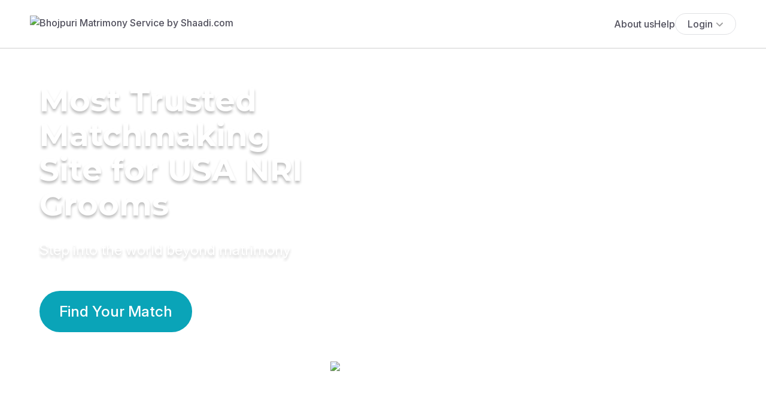

--- FILE ---
content_type: text/html; charset=utf-8
request_url: https://www.bhojpurishaadi.in/matrimony/usa-nri-grooms
body_size: 23403
content:
<!DOCTYPE html><html lang="en"><head><meta charSet="utf-8"/><meta name="viewport" content="width=device-width, initial-scale=1"/><link rel="preconnect" href="https://fonts.googleapis.com"/><title data-react-helmet="true">Grooms in USA - Find Compatible NRI Grooms / Boys in USA on Bhojpurishaadi.in</title><meta data-react-helmet="true" name="description" content="Find lakhs of verified Grooms in USA on Bhojpurishaadi.in - the worlds most trusted matchmaking site. Join free &amp; start your matrimony search in USA today!"/><meta data-react-helmet="true" name="robots" content="index, follow"/><meta data-react-helmet="true" property="og:url" content="https://www.bhojpurishaadi.in"/><meta data-react-helmet="true" property="og:title" content="Grooms in USA - Find Compatible NRI Grooms / Boys in USA on Bhojpurishaadi.in"/><meta data-react-helmet="true" property="og:description" content="Find lakhs of verified Grooms in USA on Bhojpurishaadi.in - the worlds most trusted matchmaking site. Join free &amp; start your matrimony search in USA today!"/><meta data-react-helmet="true" property="og:image" content="https://img2.shaadi.com/assests/2025/images/matrimony/north_homepage_desktop.jpg"/><meta data-react-helmet="true" property="twitter:url" content="https://www.bhojpurishaadi.in"/><meta data-react-helmet="true" property="twitter:title" content="Grooms in USA - Find Compatible NRI Grooms / Boys in USA on Bhojpurishaadi.in"/><meta data-react-helmet="true" property="twitter:description" content="Find lakhs of verified Grooms in USA on Bhojpurishaadi.in - the worlds most trusted matchmaking site. Join free &amp; start your matrimony search in USA today!"/><meta data-react-helmet="true" property="twitter:image" content="https://img2.shaadi.com/assests/2025/images/matrimony/north_homepage_desktop.jpg"/><link rel="shortcut icon" type="image/png" href="https://img2.shaadi.com/assests/2021/images/favicon-32.png"/><link rel="canonical" href="https://www.bhojpurishaadi.in/matrimony/usa-nri-grooms"/><link rel="preconnect" href="http://cdn.mouseflow.com" as="script" crossorigin="true"/><link rel="preconnect" href="http://amplifypixel.outbrain.com" as="script" crossorigin="true"/><link rel="preconnect" href="https://www.googletagmanager.com" as="script" crossorigin="true"/><link rel="preconnect" href="http://amplify.outbrain.com" as="script" crossorigin="true"/><link rel="preconnect" href="https://bat.bing.com" as="script" crossorigin="true"/><link rel="preconnect" href="https://ww4.shaadi.com" crossorigin="true"/><link rel="preconnect" href="https://www.google.com"/><link rel="preconnect" href="https://www.gstatic.com" crossorigin="true"/><link rel="preconnect" href="https://fonts.gstatic.com" crossorigin="true"/><script type="application/ld+json">{&quot;@context&quot;:&quot;http://schema.org&quot;,&quot;name&quot;:&quot;BhojpuriShaadi.in&quot;,&quot;url&quot;:&quot;https://www.bhojpurishaadi.in&quot;,&quot;@type&quot;:&quot;WebSite&quot;}</script><script type="application/ld+json">{&quot;@context&quot;:&quot;http://schema.org&quot;,&quot;name&quot;:&quot;BhojpuriShaadi.in&quot;,&quot;url&quot;:&quot;https://www.bhojpurishaadi.in&quot;,&quot;@type&quot;:&quot;Organization&quot;,&quot;contactPoint&quot;:[{&quot;@type&quot;:&quot;ContactPoint&quot;,&quot;telephone&quot;:&quot;+91-8095031111&quot;,&quot;contactType&quot;:&quot;Customer Service&quot;}],&quot;logo&quot;:&quot;https://img2.shaadi.com/assests/2017/images/logos/bhojpuri-logo-v4.png&quot;,&quot;sameAs&quot;:[&quot;https://www.facebook.com/shaadicom&quot;,&quot;https://twitter.com/shaadidotcom&quot;,&quot;https://www.youtube.com/user/shaaditv&quot;,&quot;https://www.linkedin.com/company/people-interactive&quot;],&quot;aggregateRating&quot;:{&quot;@type&quot;:&quot;AggregateRating&quot;,&quot;ratingValue&quot;:&quot;4.8&quot;,&quot;reviewCount&quot;:&quot;10&quot;}}</script><script type="application/ld+json">{&quot;@context&quot;:&quot;http://schema.org&quot;,&quot;name&quot;:&quot;BhojpuriShaadi.in&quot;,&quot;url&quot;:&quot;https://www.bhojpurishaadi.in&quot;,&quot;@type&quot;:&quot;FAQPage&quot;,&quot;mainEntity&quot;:[{&quot;@type&quot;:&quot;Question&quot;,&quot;name&quot;:&quot;Why is bhojpurishaadi.in better compared to other matrimonial websites?&quot;,&quot;acceptedAnswer&quot;:{&quot;@type&quot;:&quot;Answer&quot;,&quot;text&quot;:&quot;bhojpurishaadi.in stands out as India’s leading matchmaking platform with over 5 Lakh success stories, a testament to its trust and effectiveness. Unlike traditional matrimonial sites, bhojpurishaadi.in offers verified profiles, personalized matchmaking services, and advanced search tools that help users find compatible partners with ease and confidence. Its focus on safety, authenticity, and meaningful connections makes it a preferred choice for millions.&quot;}},{&quot;@type&quot;:&quot;Question&quot;,&quot;name&quot;:&quot;Is bhojpurishaadi.in a trustworthy matchmaking platform?&quot;,&quot;acceptedAnswer&quot;:{&quot;@type&quot;:&quot;Answer&quot;,&quot;text&quot;:&quot;Yes, bhojpurishaadi.in is a highly trustworthy matchmaking platform that goes beyond traditional matrimony sites. With a rigorous profile verification process, robust security measures, and millions of success stories, bhojpurishaadi.in ensures a safe and reliable experience. Unlike conventional matrimonial websites, it offers a more modern and personalized approach to finding a compatible life partner.&quot;}},{&quot;@type&quot;:&quot;Question&quot;,&quot;name&quot;:&quot;What is the difference between free membership vs paid membership?&quot;,&quot;acceptedAnswer&quot;:{&quot;@type&quot;:&quot;Answer&quot;,&quot;text&quot;:&quot;While a \&quot;Free Membership\&quot; allows one to create a profile, browse other profiles and send interests with basic search filters, paid membership offers a lot more. Depending on the type of membership, one can initiate and respond to messages, get advanced search filters, priority customer support, profile boosts and access to contact information of interested members making finding \&quot;the one\&quot; easier.&quot;}},{&quot;@type&quot;:&quot;Question&quot;,&quot;name&quot;:&quot;What additional benefits do I get as a Premium Member?&quot;,&quot;acceptedAnswer&quot;:{&quot;@type&quot;:&quot;Answer&quot;,&quot;text&quot;:&quot;Depending on the type of membership one can initiate and respond to messages, get advanced search filters and priority customer support. Profile boost and access to contact information of interested members makes finding “the one” easier.&quot;}},{&quot;@type&quot;:&quot;Question&quot;,&quot;name&quot;:&quot;How can I contact other members on bhojpurishaadi.in?&quot;,&quot;acceptedAnswer&quot;:{&quot;@type&quot;:&quot;Answer&quot;,&quot;text&quot;:&quot;With a premium membership you can chat and video call on the app as well as get contact details for interested members to take conversations forward.&quot;}}]}</script><script type="application/ld+json">{&quot;@context&quot;:&quot;http://schema.org&quot;,&quot;name&quot;:&quot;BhojpuriShaadi.in&quot;,&quot;url&quot;:&quot;https://www.bhojpurishaadi.in&quot;,&quot;@type&quot;:&quot;Product&quot;,&quot;brand&quot;:{&quot;@type&quot;:&quot;Brand&quot;,&quot;name&quot;:&quot;BhojpuriShaadi.in&quot;},&quot;description&quot;:&quot;Leading BhojpuriShaadi matchmaking service with 35 lakh+ verified profiles and 5 lakh success stories. Go beyond matrimony and start your journey with bhojpurishaadi.in. Register free!&quot;,&quot;aggregateRating&quot;:{&quot;@type&quot;:&quot;AggregateRating&quot;,&quot;ratingValue&quot;:&quot;4.8&quot;,&quot;reviewCount&quot;:&quot;10&quot;,&quot;bestRating&quot;:&quot;5&quot;,&quot;worstRating&quot;:&quot;1&quot;}}</script><link rel="preload" href="https://img2.shaadi.com/assests/2025/images/matrimony/north_homepage_mobile.jpg" as="image"/><meta name="next-head-count" content="31"/><script>(function (p, l, o, w, i, n, g) {
                  if (!p[i]) {
                    p.GlobalSnowplowNamespace = p.GlobalSnowplowNamespace || [];
                    p.GlobalSnowplowNamespace.push(i);

                    p[i] = function () {
                      (p[i].q = p[i].q || []).push(arguments);
                    };

                    p[i].q = p[i].q || [];
                    n = l.createElement(o);
                    g = l.getElementsByTagName(o)[0];
                    n.async = 1;
                    n.src = w;
                    g.parentNode.insertBefore(n, g);
                  }
                  var realtimeConfig = {
                    appId: "shaadireact",
                    cookieDomain: ".shaadi.com",
                    respectDoNotTrack: true,
                    forceSecureTracker: true,
                  };
                  var batchConfig = {
                    cookieDomain: ".shaadi.com",
                    forceSecureTracker: true,
                    contexts: {
                      webPage: true,
                      performanceTiming: true,
                    },
                  };
                  window.da("newTracker", "production-realtime", "tracking.shaadi.com", realtimeConfig);
                  // TODO: Stg to prod
                  window.da("newTracker", "production-batch-client", "tracking.shaadi.com", realtimeConfig); // Uses realtime config to push events to kafka
                  window.da("newTracker", "production-batch", "tracking.shaadi.com", batchConfig);
                })(window, document, "script", "https://img2.shaadi.com/assests/2016/js/da-2-8-2.js", "da");
                </script><script>(function(w,d,s,l,i){w[l] = w[l] || [];w[l].push({"gtm.start":
                    new Date().getTime(),event:"gtm.js"});var f=d.getElementsByTagName(s)[0],
                          j=d.createElement(s),dl=l!="dataLayer"?"&l="+l:"";j.async=true;j.src=
                          "https://www.googletagmanager.com/gtm.js?id="+i+dl;f.parentNode.insertBefore(j,f);
                    })(window,document,"script","dataLayer","GTM-KD8SG22");</script><link rel="preconnect" href="https://fonts.gstatic.com" crossorigin /><link rel="preload" href="/_next/static/css/715a2b7998802d32.css" as="style"/><link rel="stylesheet" href="/_next/static/css/715a2b7998802d32.css" data-n-g=""/><link rel="preload" href="/_next/static/css/1088ce9143a3b9af.css" as="style"/><link rel="stylesheet" href="/_next/static/css/1088ce9143a3b9af.css" data-n-p=""/><link rel="preload" href="/_next/static/css/4a5fd69bc121fb7e.css" as="style"/><link rel="stylesheet" href="/_next/static/css/4a5fd69bc121fb7e.css" data-n-p=""/><link rel="preload" href="/_next/static/css/7105810785ed7f8c.css" as="style"/><link rel="stylesheet" href="/_next/static/css/7105810785ed7f8c.css" data-n-p=""/><noscript data-n-css=""></noscript><script defer="" nomodule="" src="/_next/static/chunks/polyfills-c67a75d1b6f99dc8.js"></script><script src="/_next/static/chunks/webpack-fd794aab40b37db7.js" defer=""></script><script src="/_next/static/chunks/framework-79bce4a3a540b080.js" defer=""></script><script src="/_next/static/chunks/main-1b4d069caff947e3.js" defer=""></script><script src="/_next/static/chunks/pages/_app-cbb8e5f92e6fe9c1.js" defer=""></script><script src="/_next/static/chunks/29107295-4a69275373f23f88.js" defer=""></script><script src="/_next/static/chunks/7360-59ec756b48ad5357.js" defer=""></script><script src="/_next/static/chunks/935-da6b7d413d3afd9e.js" defer=""></script><script src="/_next/static/chunks/6138-036e1021019bf99a.js" defer=""></script><script src="/_next/static/chunks/4707-bba88b4963fe85bf.js" defer=""></script><script src="/_next/static/chunks/pages/matrimony/%5B%5B...matrimoni_url%5D%5D-67e97c3fdc581311.js" defer=""></script><script src="/_next/static/uaXoTte-BKFh-Oo7HJVrc/_buildManifest.js" defer=""></script><script src="/_next/static/uaXoTte-BKFh-Oo7HJVrc/_ssgManifest.js" defer=""></script><style data-href="https://fonts.googleapis.com/css2?family=Inter:ital,opsz,wght@0,14..32,100..900;1,14..32,100..900&family=Montserrat:ital,wght@0,100..900;1,100..900&family=Lato&display=swap">@font-face{font-family:'Inter';font-style:italic;font-weight:100;font-display:swap;src:url(https://fonts.gstatic.com/l/font?kit=UcCM3FwrK3iLTcvneQg7Ca725JhhKnNqk4j1ebLhAm8SrXTc2dphjg&skey=e5dfd0c3910c7ec9&v=v20) format('woff')}@font-face{font-family:'Inter';font-style:italic;font-weight:100;font-display:swap;src:url(https://fonts.gstatic.com/l/font?kit=UcCM3FwrK3iLTcvneQg7Ca725JhhKnOKk4j1ebLhAm8SrXTc2dphjg&skey=e5dfd0c3910c7ec9&v=v20) format('woff')}@font-face{font-family:'Inter';font-style:italic;font-weight:100;font-display:swap;src:url(https://fonts.gstatic.com/l/font?kit=UcCM3FwrK3iLTcvneQg7Ca725JhhKnOCk4j1ebLhAm8SrXTc2dphjg&skey=e5dfd0c3910c7ec9&v=v20) format('woff')}@font-face{font-family:'Inter';font-style:italic;font-weight:100;font-display:swap;src:url(https://fonts.gstatic.com/l/font?kit=UcCM3FwrK3iLTcvneQg7Ca725JhhKnOak4j1ebLhAm8SrXTc2dphjg&skey=e5dfd0c3910c7ec9&v=v20) format('woff')}@font-face{font-family:'Inter';font-style:italic;font-weight:100;font-display:swap;src:url(https://fonts.gstatic.com/l/font?kit=UcCM3FwrK3iLTcvneQg7Ca725JhhKnOqk4j1ebLhAm8SrXTc2dphjg&skey=e5dfd0c3910c7ec9&v=v20) format('woff')}@font-face{font-family:'Inter';font-style:italic;font-weight:100;font-display:swap;src:url(https://fonts.gstatic.com/l/font?kit=UcCM3FwrK3iLTcvneQg7Ca725JhhKnPKk4j1ebLhAm8SrXTc2dphjg&skey=e5dfd0c3910c7ec9&v=v20) format('woff')}@font-face{font-family:'Inter';font-style:italic;font-weight:100;font-display:swap;src:url(https://fonts.gstatic.com/l/font?kit=UcCM3FwrK3iLTcvneQg7Ca725JhhKnPqk4j1ebLhAm8SrXTc2dphjg&skey=e5dfd0c3910c7ec9&v=v20) format('woff')}@font-face{font-family:'Inter';font-style:italic;font-weight:200;font-display:swap;src:url(https://fonts.gstatic.com/l/font?kit=UcCM3FwrK3iLTcvneQg7Ca725JhhKnNqk4j1ebLhAm8SrXTcWdthjg&skey=e5dfd0c3910c7ec9&v=v20) format('woff')}@font-face{font-family:'Inter';font-style:italic;font-weight:200;font-display:swap;src:url(https://fonts.gstatic.com/l/font?kit=UcCM3FwrK3iLTcvneQg7Ca725JhhKnOKk4j1ebLhAm8SrXTcWdthjg&skey=e5dfd0c3910c7ec9&v=v20) format('woff')}@font-face{font-family:'Inter';font-style:italic;font-weight:200;font-display:swap;src:url(https://fonts.gstatic.com/l/font?kit=UcCM3FwrK3iLTcvneQg7Ca725JhhKnOCk4j1ebLhAm8SrXTcWdthjg&skey=e5dfd0c3910c7ec9&v=v20) format('woff')}@font-face{font-family:'Inter';font-style:italic;font-weight:200;font-display:swap;src:url(https://fonts.gstatic.com/l/font?kit=UcCM3FwrK3iLTcvneQg7Ca725JhhKnOak4j1ebLhAm8SrXTcWdthjg&skey=e5dfd0c3910c7ec9&v=v20) format('woff')}@font-face{font-family:'Inter';font-style:italic;font-weight:200;font-display:swap;src:url(https://fonts.gstatic.com/l/font?kit=UcCM3FwrK3iLTcvneQg7Ca725JhhKnOqk4j1ebLhAm8SrXTcWdthjg&skey=e5dfd0c3910c7ec9&v=v20) format('woff')}@font-face{font-family:'Inter';font-style:italic;font-weight:200;font-display:swap;src:url(https://fonts.gstatic.com/l/font?kit=UcCM3FwrK3iLTcvneQg7Ca725JhhKnPKk4j1ebLhAm8SrXTcWdthjg&skey=e5dfd0c3910c7ec9&v=v20) format('woff')}@font-face{font-family:'Inter';font-style:italic;font-weight:200;font-display:swap;src:url(https://fonts.gstatic.com/l/font?kit=UcCM3FwrK3iLTcvneQg7Ca725JhhKnPqk4j1ebLhAm8SrXTcWdthjg&skey=e5dfd0c3910c7ec9&v=v20) format('woff')}@font-face{font-family:'Inter';font-style:italic;font-weight:300;font-display:swap;src:url(https://fonts.gstatic.com/l/font?kit=UcCM3FwrK3iLTcvneQg7Ca725JhhKnNqk4j1ebLhAm8SrXTch9thjg&skey=e5dfd0c3910c7ec9&v=v20) format('woff')}@font-face{font-family:'Inter';font-style:italic;font-weight:300;font-display:swap;src:url(https://fonts.gstatic.com/l/font?kit=UcCM3FwrK3iLTcvneQg7Ca725JhhKnOKk4j1ebLhAm8SrXTch9thjg&skey=e5dfd0c3910c7ec9&v=v20) format('woff')}@font-face{font-family:'Inter';font-style:italic;font-weight:300;font-display:swap;src:url(https://fonts.gstatic.com/l/font?kit=UcCM3FwrK3iLTcvneQg7Ca725JhhKnOCk4j1ebLhAm8SrXTch9thjg&skey=e5dfd0c3910c7ec9&v=v20) format('woff')}@font-face{font-family:'Inter';font-style:italic;font-weight:300;font-display:swap;src:url(https://fonts.gstatic.com/l/font?kit=UcCM3FwrK3iLTcvneQg7Ca725JhhKnOak4j1ebLhAm8SrXTch9thjg&skey=e5dfd0c3910c7ec9&v=v20) format('woff')}@font-face{font-family:'Inter';font-style:italic;font-weight:300;font-display:swap;src:url(https://fonts.gstatic.com/l/font?kit=UcCM3FwrK3iLTcvneQg7Ca725JhhKnOqk4j1ebLhAm8SrXTch9thjg&skey=e5dfd0c3910c7ec9&v=v20) format('woff')}@font-face{font-family:'Inter';font-style:italic;font-weight:300;font-display:swap;src:url(https://fonts.gstatic.com/l/font?kit=UcCM3FwrK3iLTcvneQg7Ca725JhhKnPKk4j1ebLhAm8SrXTch9thjg&skey=e5dfd0c3910c7ec9&v=v20) format('woff')}@font-face{font-family:'Inter';font-style:italic;font-weight:300;font-display:swap;src:url(https://fonts.gstatic.com/l/font?kit=UcCM3FwrK3iLTcvneQg7Ca725JhhKnPqk4j1ebLhAm8SrXTch9thjg&skey=e5dfd0c3910c7ec9&v=v20) format('woff')}@font-face{font-family:'Inter';font-style:italic;font-weight:400;font-display:swap;src:url(https://fonts.gstatic.com/l/font?kit=UcCM3FwrK3iLTcvneQg7Ca725JhhKnNqk4j1ebLhAm8SrXTc2dthjg&skey=e5dfd0c3910c7ec9&v=v20) format('woff')}@font-face{font-family:'Inter';font-style:italic;font-weight:400;font-display:swap;src:url(https://fonts.gstatic.com/l/font?kit=UcCM3FwrK3iLTcvneQg7Ca725JhhKnOKk4j1ebLhAm8SrXTc2dthjg&skey=e5dfd0c3910c7ec9&v=v20) format('woff')}@font-face{font-family:'Inter';font-style:italic;font-weight:400;font-display:swap;src:url(https://fonts.gstatic.com/l/font?kit=UcCM3FwrK3iLTcvneQg7Ca725JhhKnOCk4j1ebLhAm8SrXTc2dthjg&skey=e5dfd0c3910c7ec9&v=v20) format('woff')}@font-face{font-family:'Inter';font-style:italic;font-weight:400;font-display:swap;src:url(https://fonts.gstatic.com/l/font?kit=UcCM3FwrK3iLTcvneQg7Ca725JhhKnOak4j1ebLhAm8SrXTc2dthjg&skey=e5dfd0c3910c7ec9&v=v20) format('woff')}@font-face{font-family:'Inter';font-style:italic;font-weight:400;font-display:swap;src:url(https://fonts.gstatic.com/l/font?kit=UcCM3FwrK3iLTcvneQg7Ca725JhhKnOqk4j1ebLhAm8SrXTc2dthjg&skey=e5dfd0c3910c7ec9&v=v20) format('woff')}@font-face{font-family:'Inter';font-style:italic;font-weight:400;font-display:swap;src:url(https://fonts.gstatic.com/l/font?kit=UcCM3FwrK3iLTcvneQg7Ca725JhhKnPKk4j1ebLhAm8SrXTc2dthjg&skey=e5dfd0c3910c7ec9&v=v20) format('woff')}@font-face{font-family:'Inter';font-style:italic;font-weight:400;font-display:swap;src:url(https://fonts.gstatic.com/l/font?kit=UcCM3FwrK3iLTcvneQg7Ca725JhhKnPqk4j1ebLhAm8SrXTc2dthjg&skey=e5dfd0c3910c7ec9&v=v20) format('woff')}@font-face{font-family:'Inter';font-style:italic;font-weight:500;font-display:swap;src:url(https://fonts.gstatic.com/l/font?kit=UcCM3FwrK3iLTcvneQg7Ca725JhhKnNqk4j1ebLhAm8SrXTc69thjg&skey=e5dfd0c3910c7ec9&v=v20) format('woff')}@font-face{font-family:'Inter';font-style:italic;font-weight:500;font-display:swap;src:url(https://fonts.gstatic.com/l/font?kit=UcCM3FwrK3iLTcvneQg7Ca725JhhKnOKk4j1ebLhAm8SrXTc69thjg&skey=e5dfd0c3910c7ec9&v=v20) format('woff')}@font-face{font-family:'Inter';font-style:italic;font-weight:500;font-display:swap;src:url(https://fonts.gstatic.com/l/font?kit=UcCM3FwrK3iLTcvneQg7Ca725JhhKnOCk4j1ebLhAm8SrXTc69thjg&skey=e5dfd0c3910c7ec9&v=v20) format('woff')}@font-face{font-family:'Inter';font-style:italic;font-weight:500;font-display:swap;src:url(https://fonts.gstatic.com/l/font?kit=UcCM3FwrK3iLTcvneQg7Ca725JhhKnOak4j1ebLhAm8SrXTc69thjg&skey=e5dfd0c3910c7ec9&v=v20) format('woff')}@font-face{font-family:'Inter';font-style:italic;font-weight:500;font-display:swap;src:url(https://fonts.gstatic.com/l/font?kit=UcCM3FwrK3iLTcvneQg7Ca725JhhKnOqk4j1ebLhAm8SrXTc69thjg&skey=e5dfd0c3910c7ec9&v=v20) format('woff')}@font-face{font-family:'Inter';font-style:italic;font-weight:500;font-display:swap;src:url(https://fonts.gstatic.com/l/font?kit=UcCM3FwrK3iLTcvneQg7Ca725JhhKnPKk4j1ebLhAm8SrXTc69thjg&skey=e5dfd0c3910c7ec9&v=v20) format('woff')}@font-face{font-family:'Inter';font-style:italic;font-weight:500;font-display:swap;src:url(https://fonts.gstatic.com/l/font?kit=UcCM3FwrK3iLTcvneQg7Ca725JhhKnPqk4j1ebLhAm8SrXTc69thjg&skey=e5dfd0c3910c7ec9&v=v20) format('woff')}@font-face{font-family:'Inter';font-style:italic;font-weight:600;font-display:swap;src:url(https://fonts.gstatic.com/l/font?kit=UcCM3FwrK3iLTcvneQg7Ca725JhhKnNqk4j1ebLhAm8SrXTcB9xhjg&skey=e5dfd0c3910c7ec9&v=v20) format('woff')}@font-face{font-family:'Inter';font-style:italic;font-weight:600;font-display:swap;src:url(https://fonts.gstatic.com/l/font?kit=UcCM3FwrK3iLTcvneQg7Ca725JhhKnOKk4j1ebLhAm8SrXTcB9xhjg&skey=e5dfd0c3910c7ec9&v=v20) format('woff')}@font-face{font-family:'Inter';font-style:italic;font-weight:600;font-display:swap;src:url(https://fonts.gstatic.com/l/font?kit=UcCM3FwrK3iLTcvneQg7Ca725JhhKnOCk4j1ebLhAm8SrXTcB9xhjg&skey=e5dfd0c3910c7ec9&v=v20) format('woff')}@font-face{font-family:'Inter';font-style:italic;font-weight:600;font-display:swap;src:url(https://fonts.gstatic.com/l/font?kit=UcCM3FwrK3iLTcvneQg7Ca725JhhKnOak4j1ebLhAm8SrXTcB9xhjg&skey=e5dfd0c3910c7ec9&v=v20) format('woff')}@font-face{font-family:'Inter';font-style:italic;font-weight:600;font-display:swap;src:url(https://fonts.gstatic.com/l/font?kit=UcCM3FwrK3iLTcvneQg7Ca725JhhKnOqk4j1ebLhAm8SrXTcB9xhjg&skey=e5dfd0c3910c7ec9&v=v20) format('woff')}@font-face{font-family:'Inter';font-style:italic;font-weight:600;font-display:swap;src:url(https://fonts.gstatic.com/l/font?kit=UcCM3FwrK3iLTcvneQg7Ca725JhhKnPKk4j1ebLhAm8SrXTcB9xhjg&skey=e5dfd0c3910c7ec9&v=v20) format('woff')}@font-face{font-family:'Inter';font-style:italic;font-weight:600;font-display:swap;src:url(https://fonts.gstatic.com/l/font?kit=UcCM3FwrK3iLTcvneQg7Ca725JhhKnPqk4j1ebLhAm8SrXTcB9xhjg&skey=e5dfd0c3910c7ec9&v=v20) format('woff')}@font-face{font-family:'Inter';font-style:italic;font-weight:700;font-display:swap;src:url(https://fonts.gstatic.com/l/font?kit=UcCM3FwrK3iLTcvneQg7Ca725JhhKnNqk4j1ebLhAm8SrXTcPtxhjg&skey=e5dfd0c3910c7ec9&v=v20) format('woff')}@font-face{font-family:'Inter';font-style:italic;font-weight:700;font-display:swap;src:url(https://fonts.gstatic.com/l/font?kit=UcCM3FwrK3iLTcvneQg7Ca725JhhKnOKk4j1ebLhAm8SrXTcPtxhjg&skey=e5dfd0c3910c7ec9&v=v20) format('woff')}@font-face{font-family:'Inter';font-style:italic;font-weight:700;font-display:swap;src:url(https://fonts.gstatic.com/l/font?kit=UcCM3FwrK3iLTcvneQg7Ca725JhhKnOCk4j1ebLhAm8SrXTcPtxhjg&skey=e5dfd0c3910c7ec9&v=v20) format('woff')}@font-face{font-family:'Inter';font-style:italic;font-weight:700;font-display:swap;src:url(https://fonts.gstatic.com/l/font?kit=UcCM3FwrK3iLTcvneQg7Ca725JhhKnOak4j1ebLhAm8SrXTcPtxhjg&skey=e5dfd0c3910c7ec9&v=v20) format('woff')}@font-face{font-family:'Inter';font-style:italic;font-weight:700;font-display:swap;src:url(https://fonts.gstatic.com/l/font?kit=UcCM3FwrK3iLTcvneQg7Ca725JhhKnOqk4j1ebLhAm8SrXTcPtxhjg&skey=e5dfd0c3910c7ec9&v=v20) format('woff')}@font-face{font-family:'Inter';font-style:italic;font-weight:700;font-display:swap;src:url(https://fonts.gstatic.com/l/font?kit=UcCM3FwrK3iLTcvneQg7Ca725JhhKnPKk4j1ebLhAm8SrXTcPtxhjg&skey=e5dfd0c3910c7ec9&v=v20) format('woff')}@font-face{font-family:'Inter';font-style:italic;font-weight:700;font-display:swap;src:url(https://fonts.gstatic.com/l/font?kit=UcCM3FwrK3iLTcvneQg7Ca725JhhKnPqk4j1ebLhAm8SrXTcPtxhjg&skey=e5dfd0c3910c7ec9&v=v20) format('woff')}@font-face{font-family:'Inter';font-style:italic;font-weight:800;font-display:swap;src:url(https://fonts.gstatic.com/l/font?kit=UcCM3FwrK3iLTcvneQg7Ca725JhhKnNqk4j1ebLhAm8SrXTcWdxhjg&skey=e5dfd0c3910c7ec9&v=v20) format('woff')}@font-face{font-family:'Inter';font-style:italic;font-weight:800;font-display:swap;src:url(https://fonts.gstatic.com/l/font?kit=UcCM3FwrK3iLTcvneQg7Ca725JhhKnOKk4j1ebLhAm8SrXTcWdxhjg&skey=e5dfd0c3910c7ec9&v=v20) format('woff')}@font-face{font-family:'Inter';font-style:italic;font-weight:800;font-display:swap;src:url(https://fonts.gstatic.com/l/font?kit=UcCM3FwrK3iLTcvneQg7Ca725JhhKnOCk4j1ebLhAm8SrXTcWdxhjg&skey=e5dfd0c3910c7ec9&v=v20) format('woff')}@font-face{font-family:'Inter';font-style:italic;font-weight:800;font-display:swap;src:url(https://fonts.gstatic.com/l/font?kit=UcCM3FwrK3iLTcvneQg7Ca725JhhKnOak4j1ebLhAm8SrXTcWdxhjg&skey=e5dfd0c3910c7ec9&v=v20) format('woff')}@font-face{font-family:'Inter';font-style:italic;font-weight:800;font-display:swap;src:url(https://fonts.gstatic.com/l/font?kit=UcCM3FwrK3iLTcvneQg7Ca725JhhKnOqk4j1ebLhAm8SrXTcWdxhjg&skey=e5dfd0c3910c7ec9&v=v20) format('woff')}@font-face{font-family:'Inter';font-style:italic;font-weight:800;font-display:swap;src:url(https://fonts.gstatic.com/l/font?kit=UcCM3FwrK3iLTcvneQg7Ca725JhhKnPKk4j1ebLhAm8SrXTcWdxhjg&skey=e5dfd0c3910c7ec9&v=v20) format('woff')}@font-face{font-family:'Inter';font-style:italic;font-weight:800;font-display:swap;src:url(https://fonts.gstatic.com/l/font?kit=UcCM3FwrK3iLTcvneQg7Ca725JhhKnPqk4j1ebLhAm8SrXTcWdxhjg&skey=e5dfd0c3910c7ec9&v=v20) format('woff')}@font-face{font-family:'Inter';font-style:italic;font-weight:900;font-display:swap;src:url(https://fonts.gstatic.com/l/font?kit=UcCM3FwrK3iLTcvneQg7Ca725JhhKnNqk4j1ebLhAm8SrXTccNxhjg&skey=e5dfd0c3910c7ec9&v=v20) format('woff')}@font-face{font-family:'Inter';font-style:italic;font-weight:900;font-display:swap;src:url(https://fonts.gstatic.com/l/font?kit=UcCM3FwrK3iLTcvneQg7Ca725JhhKnOKk4j1ebLhAm8SrXTccNxhjg&skey=e5dfd0c3910c7ec9&v=v20) format('woff')}@font-face{font-family:'Inter';font-style:italic;font-weight:900;font-display:swap;src:url(https://fonts.gstatic.com/l/font?kit=UcCM3FwrK3iLTcvneQg7Ca725JhhKnOCk4j1ebLhAm8SrXTccNxhjg&skey=e5dfd0c3910c7ec9&v=v20) format('woff')}@font-face{font-family:'Inter';font-style:italic;font-weight:900;font-display:swap;src:url(https://fonts.gstatic.com/l/font?kit=UcCM3FwrK3iLTcvneQg7Ca725JhhKnOak4j1ebLhAm8SrXTccNxhjg&skey=e5dfd0c3910c7ec9&v=v20) format('woff')}@font-face{font-family:'Inter';font-style:italic;font-weight:900;font-display:swap;src:url(https://fonts.gstatic.com/l/font?kit=UcCM3FwrK3iLTcvneQg7Ca725JhhKnOqk4j1ebLhAm8SrXTccNxhjg&skey=e5dfd0c3910c7ec9&v=v20) format('woff')}@font-face{font-family:'Inter';font-style:italic;font-weight:900;font-display:swap;src:url(https://fonts.gstatic.com/l/font?kit=UcCM3FwrK3iLTcvneQg7Ca725JhhKnPKk4j1ebLhAm8SrXTccNxhjg&skey=e5dfd0c3910c7ec9&v=v20) format('woff')}@font-face{font-family:'Inter';font-style:italic;font-weight:900;font-display:swap;src:url(https://fonts.gstatic.com/l/font?kit=UcCM3FwrK3iLTcvneQg7Ca725JhhKnPqk4j1ebLhAm8SrXTccNxhjg&skey=e5dfd0c3910c7ec9&v=v20) format('woff')}@font-face{font-family:'Inter';font-style:normal;font-weight:100;font-display:swap;src:url(https://fonts.gstatic.com/l/font?kit=UcCO3FwrK3iLTeHuS_nVMrMxCp50SjIw2boKoduKmMEVuLyeMZs&skey=c491285d6722e4fa&v=v20) format('woff')}@font-face{font-family:'Inter';font-style:normal;font-weight:100;font-display:swap;src:url(https://fonts.gstatic.com/l/font?kit=UcCO3FwrK3iLTeHuS_nVMrMxCp50qjIw2boKoduKmMEVuLyeMZs&skey=c491285d6722e4fa&v=v20) format('woff')}@font-face{font-family:'Inter';font-style:normal;font-weight:100;font-display:swap;src:url(https://fonts.gstatic.com/l/font?kit=UcCO3FwrK3iLTeHuS_nVMrMxCp50ojIw2boKoduKmMEVuLyeMZs&skey=c491285d6722e4fa&v=v20) format('woff')}@font-face{font-family:'Inter';font-style:normal;font-weight:100;font-display:swap;src:url(https://fonts.gstatic.com/l/font?kit=UcCO3FwrK3iLTeHuS_nVMrMxCp50ujIw2boKoduKmMEVuLyeMZs&skey=c491285d6722e4fa&v=v20) format('woff')}@font-face{font-family:'Inter';font-style:normal;font-weight:100;font-display:swap;src:url(https://fonts.gstatic.com/l/font?kit=UcCO3FwrK3iLTeHuS_nVMrMxCp50ijIw2boKoduKmMEVuLyeMZs&skey=c491285d6722e4fa&v=v20) format('woff')}@font-face{font-family:'Inter';font-style:normal;font-weight:100;font-display:swap;src:url(https://fonts.gstatic.com/l/font?kit=UcCO3FwrK3iLTeHuS_nVMrMxCp506jIw2boKoduKmMEVuLyeMZs&skey=c491285d6722e4fa&v=v20) format('woff')}@font-face{font-family:'Inter';font-style:normal;font-weight:100;font-display:swap;src:url(https://fonts.gstatic.com/l/font?kit=UcCO3FwrK3iLTeHuS_nVMrMxCp50yjIw2boKoduKmMEVuLyeMZs&skey=c491285d6722e4fa&v=v20) format('woff')}@font-face{font-family:'Inter';font-style:normal;font-weight:200;font-display:swap;src:url(https://fonts.gstatic.com/l/font?kit=UcCO3FwrK3iLTeHuS_nVMrMxCp50SjIw2boKoduKmMEVuDyfMZs&skey=c491285d6722e4fa&v=v20) format('woff')}@font-face{font-family:'Inter';font-style:normal;font-weight:200;font-display:swap;src:url(https://fonts.gstatic.com/l/font?kit=UcCO3FwrK3iLTeHuS_nVMrMxCp50qjIw2boKoduKmMEVuDyfMZs&skey=c491285d6722e4fa&v=v20) format('woff')}@font-face{font-family:'Inter';font-style:normal;font-weight:200;font-display:swap;src:url(https://fonts.gstatic.com/l/font?kit=UcCO3FwrK3iLTeHuS_nVMrMxCp50ojIw2boKoduKmMEVuDyfMZs&skey=c491285d6722e4fa&v=v20) format('woff')}@font-face{font-family:'Inter';font-style:normal;font-weight:200;font-display:swap;src:url(https://fonts.gstatic.com/l/font?kit=UcCO3FwrK3iLTeHuS_nVMrMxCp50ujIw2boKoduKmMEVuDyfMZs&skey=c491285d6722e4fa&v=v20) format('woff')}@font-face{font-family:'Inter';font-style:normal;font-weight:200;font-display:swap;src:url(https://fonts.gstatic.com/l/font?kit=UcCO3FwrK3iLTeHuS_nVMrMxCp50ijIw2boKoduKmMEVuDyfMZs&skey=c491285d6722e4fa&v=v20) format('woff')}@font-face{font-family:'Inter';font-style:normal;font-weight:200;font-display:swap;src:url(https://fonts.gstatic.com/l/font?kit=UcCO3FwrK3iLTeHuS_nVMrMxCp506jIw2boKoduKmMEVuDyfMZs&skey=c491285d6722e4fa&v=v20) format('woff')}@font-face{font-family:'Inter';font-style:normal;font-weight:200;font-display:swap;src:url(https://fonts.gstatic.com/l/font?kit=UcCO3FwrK3iLTeHuS_nVMrMxCp50yjIw2boKoduKmMEVuDyfMZs&skey=c491285d6722e4fa&v=v20) format('woff')}@font-face{font-family:'Inter';font-style:normal;font-weight:300;font-display:swap;src:url(https://fonts.gstatic.com/l/font?kit=UcCO3FwrK3iLTeHuS_nVMrMxCp50SjIw2boKoduKmMEVuOKfMZs&skey=c491285d6722e4fa&v=v20) format('woff')}@font-face{font-family:'Inter';font-style:normal;font-weight:300;font-display:swap;src:url(https://fonts.gstatic.com/l/font?kit=UcCO3FwrK3iLTeHuS_nVMrMxCp50qjIw2boKoduKmMEVuOKfMZs&skey=c491285d6722e4fa&v=v20) format('woff')}@font-face{font-family:'Inter';font-style:normal;font-weight:300;font-display:swap;src:url(https://fonts.gstatic.com/l/font?kit=UcCO3FwrK3iLTeHuS_nVMrMxCp50ojIw2boKoduKmMEVuOKfMZs&skey=c491285d6722e4fa&v=v20) format('woff')}@font-face{font-family:'Inter';font-style:normal;font-weight:300;font-display:swap;src:url(https://fonts.gstatic.com/l/font?kit=UcCO3FwrK3iLTeHuS_nVMrMxCp50ujIw2boKoduKmMEVuOKfMZs&skey=c491285d6722e4fa&v=v20) format('woff')}@font-face{font-family:'Inter';font-style:normal;font-weight:300;font-display:swap;src:url(https://fonts.gstatic.com/l/font?kit=UcCO3FwrK3iLTeHuS_nVMrMxCp50ijIw2boKoduKmMEVuOKfMZs&skey=c491285d6722e4fa&v=v20) format('woff')}@font-face{font-family:'Inter';font-style:normal;font-weight:300;font-display:swap;src:url(https://fonts.gstatic.com/l/font?kit=UcCO3FwrK3iLTeHuS_nVMrMxCp506jIw2boKoduKmMEVuOKfMZs&skey=c491285d6722e4fa&v=v20) format('woff')}@font-face{font-family:'Inter';font-style:normal;font-weight:300;font-display:swap;src:url(https://fonts.gstatic.com/l/font?kit=UcCO3FwrK3iLTeHuS_nVMrMxCp50yjIw2boKoduKmMEVuOKfMZs&skey=c491285d6722e4fa&v=v20) format('woff')}@font-face{font-family:'Inter';font-style:normal;font-weight:400;font-display:swap;src:url(https://fonts.gstatic.com/l/font?kit=UcCO3FwrK3iLTeHuS_nVMrMxCp50SjIw2boKoduKmMEVuLyfMZs&skey=c491285d6722e4fa&v=v20) format('woff')}@font-face{font-family:'Inter';font-style:normal;font-weight:400;font-display:swap;src:url(https://fonts.gstatic.com/l/font?kit=UcCO3FwrK3iLTeHuS_nVMrMxCp50qjIw2boKoduKmMEVuLyfMZs&skey=c491285d6722e4fa&v=v20) format('woff')}@font-face{font-family:'Inter';font-style:normal;font-weight:400;font-display:swap;src:url(https://fonts.gstatic.com/l/font?kit=UcCO3FwrK3iLTeHuS_nVMrMxCp50ojIw2boKoduKmMEVuLyfMZs&skey=c491285d6722e4fa&v=v20) format('woff')}@font-face{font-family:'Inter';font-style:normal;font-weight:400;font-display:swap;src:url(https://fonts.gstatic.com/l/font?kit=UcCO3FwrK3iLTeHuS_nVMrMxCp50ujIw2boKoduKmMEVuLyfMZs&skey=c491285d6722e4fa&v=v20) format('woff')}@font-face{font-family:'Inter';font-style:normal;font-weight:400;font-display:swap;src:url(https://fonts.gstatic.com/l/font?kit=UcCO3FwrK3iLTeHuS_nVMrMxCp50ijIw2boKoduKmMEVuLyfMZs&skey=c491285d6722e4fa&v=v20) format('woff')}@font-face{font-family:'Inter';font-style:normal;font-weight:400;font-display:swap;src:url(https://fonts.gstatic.com/l/font?kit=UcCO3FwrK3iLTeHuS_nVMrMxCp506jIw2boKoduKmMEVuLyfMZs&skey=c491285d6722e4fa&v=v20) format('woff')}@font-face{font-family:'Inter';font-style:normal;font-weight:400;font-display:swap;src:url(https://fonts.gstatic.com/l/font?kit=UcCO3FwrK3iLTeHuS_nVMrMxCp50yjIw2boKoduKmMEVuLyfMZs&skey=c491285d6722e4fa&v=v20) format('woff')}@font-face{font-family:'Inter';font-style:normal;font-weight:500;font-display:swap;src:url(https://fonts.gstatic.com/l/font?kit=UcCO3FwrK3iLTeHuS_nVMrMxCp50SjIw2boKoduKmMEVuI6fMZs&skey=c491285d6722e4fa&v=v20) format('woff')}@font-face{font-family:'Inter';font-style:normal;font-weight:500;font-display:swap;src:url(https://fonts.gstatic.com/l/font?kit=UcCO3FwrK3iLTeHuS_nVMrMxCp50qjIw2boKoduKmMEVuI6fMZs&skey=c491285d6722e4fa&v=v20) format('woff')}@font-face{font-family:'Inter';font-style:normal;font-weight:500;font-display:swap;src:url(https://fonts.gstatic.com/l/font?kit=UcCO3FwrK3iLTeHuS_nVMrMxCp50ojIw2boKoduKmMEVuI6fMZs&skey=c491285d6722e4fa&v=v20) format('woff')}@font-face{font-family:'Inter';font-style:normal;font-weight:500;font-display:swap;src:url(https://fonts.gstatic.com/l/font?kit=UcCO3FwrK3iLTeHuS_nVMrMxCp50ujIw2boKoduKmMEVuI6fMZs&skey=c491285d6722e4fa&v=v20) format('woff')}@font-face{font-family:'Inter';font-style:normal;font-weight:500;font-display:swap;src:url(https://fonts.gstatic.com/l/font?kit=UcCO3FwrK3iLTeHuS_nVMrMxCp50ijIw2boKoduKmMEVuI6fMZs&skey=c491285d6722e4fa&v=v20) format('woff')}@font-face{font-family:'Inter';font-style:normal;font-weight:500;font-display:swap;src:url(https://fonts.gstatic.com/l/font?kit=UcCO3FwrK3iLTeHuS_nVMrMxCp506jIw2boKoduKmMEVuI6fMZs&skey=c491285d6722e4fa&v=v20) format('woff')}@font-face{font-family:'Inter';font-style:normal;font-weight:500;font-display:swap;src:url(https://fonts.gstatic.com/l/font?kit=UcCO3FwrK3iLTeHuS_nVMrMxCp50yjIw2boKoduKmMEVuI6fMZs&skey=c491285d6722e4fa&v=v20) format('woff')}@font-face{font-family:'Inter';font-style:normal;font-weight:600;font-display:swap;src:url(https://fonts.gstatic.com/l/font?kit=UcCO3FwrK3iLTeHuS_nVMrMxCp50SjIw2boKoduKmMEVuGKYMZs&skey=c491285d6722e4fa&v=v20) format('woff')}@font-face{font-family:'Inter';font-style:normal;font-weight:600;font-display:swap;src:url(https://fonts.gstatic.com/l/font?kit=UcCO3FwrK3iLTeHuS_nVMrMxCp50qjIw2boKoduKmMEVuGKYMZs&skey=c491285d6722e4fa&v=v20) format('woff')}@font-face{font-family:'Inter';font-style:normal;font-weight:600;font-display:swap;src:url(https://fonts.gstatic.com/l/font?kit=UcCO3FwrK3iLTeHuS_nVMrMxCp50ojIw2boKoduKmMEVuGKYMZs&skey=c491285d6722e4fa&v=v20) format('woff')}@font-face{font-family:'Inter';font-style:normal;font-weight:600;font-display:swap;src:url(https://fonts.gstatic.com/l/font?kit=UcCO3FwrK3iLTeHuS_nVMrMxCp50ujIw2boKoduKmMEVuGKYMZs&skey=c491285d6722e4fa&v=v20) format('woff')}@font-face{font-family:'Inter';font-style:normal;font-weight:600;font-display:swap;src:url(https://fonts.gstatic.com/l/font?kit=UcCO3FwrK3iLTeHuS_nVMrMxCp50ijIw2boKoduKmMEVuGKYMZs&skey=c491285d6722e4fa&v=v20) format('woff')}@font-face{font-family:'Inter';font-style:normal;font-weight:600;font-display:swap;src:url(https://fonts.gstatic.com/l/font?kit=UcCO3FwrK3iLTeHuS_nVMrMxCp506jIw2boKoduKmMEVuGKYMZs&skey=c491285d6722e4fa&v=v20) format('woff')}@font-face{font-family:'Inter';font-style:normal;font-weight:600;font-display:swap;src:url(https://fonts.gstatic.com/l/font?kit=UcCO3FwrK3iLTeHuS_nVMrMxCp50yjIw2boKoduKmMEVuGKYMZs&skey=c491285d6722e4fa&v=v20) format('woff')}@font-face{font-family:'Inter';font-style:normal;font-weight:700;font-display:swap;src:url(https://fonts.gstatic.com/l/font?kit=UcCO3FwrK3iLTeHuS_nVMrMxCp50SjIw2boKoduKmMEVuFuYMZs&skey=c491285d6722e4fa&v=v20) format('woff')}@font-face{font-family:'Inter';font-style:normal;font-weight:700;font-display:swap;src:url(https://fonts.gstatic.com/l/font?kit=UcCO3FwrK3iLTeHuS_nVMrMxCp50qjIw2boKoduKmMEVuFuYMZs&skey=c491285d6722e4fa&v=v20) format('woff')}@font-face{font-family:'Inter';font-style:normal;font-weight:700;font-display:swap;src:url(https://fonts.gstatic.com/l/font?kit=UcCO3FwrK3iLTeHuS_nVMrMxCp50ojIw2boKoduKmMEVuFuYMZs&skey=c491285d6722e4fa&v=v20) format('woff')}@font-face{font-family:'Inter';font-style:normal;font-weight:700;font-display:swap;src:url(https://fonts.gstatic.com/l/font?kit=UcCO3FwrK3iLTeHuS_nVMrMxCp50ujIw2boKoduKmMEVuFuYMZs&skey=c491285d6722e4fa&v=v20) format('woff')}@font-face{font-family:'Inter';font-style:normal;font-weight:700;font-display:swap;src:url(https://fonts.gstatic.com/l/font?kit=UcCO3FwrK3iLTeHuS_nVMrMxCp50ijIw2boKoduKmMEVuFuYMZs&skey=c491285d6722e4fa&v=v20) format('woff')}@font-face{font-family:'Inter';font-style:normal;font-weight:700;font-display:swap;src:url(https://fonts.gstatic.com/l/font?kit=UcCO3FwrK3iLTeHuS_nVMrMxCp506jIw2boKoduKmMEVuFuYMZs&skey=c491285d6722e4fa&v=v20) format('woff')}@font-face{font-family:'Inter';font-style:normal;font-weight:700;font-display:swap;src:url(https://fonts.gstatic.com/l/font?kit=UcCO3FwrK3iLTeHuS_nVMrMxCp50yjIw2boKoduKmMEVuFuYMZs&skey=c491285d6722e4fa&v=v20) format('woff')}@font-face{font-family:'Inter';font-style:normal;font-weight:800;font-display:swap;src:url(https://fonts.gstatic.com/l/font?kit=UcCO3FwrK3iLTeHuS_nVMrMxCp50SjIw2boKoduKmMEVuDyYMZs&skey=c491285d6722e4fa&v=v20) format('woff')}@font-face{font-family:'Inter';font-style:normal;font-weight:800;font-display:swap;src:url(https://fonts.gstatic.com/l/font?kit=UcCO3FwrK3iLTeHuS_nVMrMxCp50qjIw2boKoduKmMEVuDyYMZs&skey=c491285d6722e4fa&v=v20) format('woff')}@font-face{font-family:'Inter';font-style:normal;font-weight:800;font-display:swap;src:url(https://fonts.gstatic.com/l/font?kit=UcCO3FwrK3iLTeHuS_nVMrMxCp50ojIw2boKoduKmMEVuDyYMZs&skey=c491285d6722e4fa&v=v20) format('woff')}@font-face{font-family:'Inter';font-style:normal;font-weight:800;font-display:swap;src:url(https://fonts.gstatic.com/l/font?kit=UcCO3FwrK3iLTeHuS_nVMrMxCp50ujIw2boKoduKmMEVuDyYMZs&skey=c491285d6722e4fa&v=v20) format('woff')}@font-face{font-family:'Inter';font-style:normal;font-weight:800;font-display:swap;src:url(https://fonts.gstatic.com/l/font?kit=UcCO3FwrK3iLTeHuS_nVMrMxCp50ijIw2boKoduKmMEVuDyYMZs&skey=c491285d6722e4fa&v=v20) format('woff')}@font-face{font-family:'Inter';font-style:normal;font-weight:800;font-display:swap;src:url(https://fonts.gstatic.com/l/font?kit=UcCO3FwrK3iLTeHuS_nVMrMxCp506jIw2boKoduKmMEVuDyYMZs&skey=c491285d6722e4fa&v=v20) format('woff')}@font-face{font-family:'Inter';font-style:normal;font-weight:800;font-display:swap;src:url(https://fonts.gstatic.com/l/font?kit=UcCO3FwrK3iLTeHuS_nVMrMxCp50yjIw2boKoduKmMEVuDyYMZs&skey=c491285d6722e4fa&v=v20) format('woff')}@font-face{font-family:'Inter';font-style:normal;font-weight:900;font-display:swap;src:url(https://fonts.gstatic.com/l/font?kit=UcCO3FwrK3iLTeHuS_nVMrMxCp50SjIw2boKoduKmMEVuBWYMZs&skey=c491285d6722e4fa&v=v20) format('woff')}@font-face{font-family:'Inter';font-style:normal;font-weight:900;font-display:swap;src:url(https://fonts.gstatic.com/l/font?kit=UcCO3FwrK3iLTeHuS_nVMrMxCp50qjIw2boKoduKmMEVuBWYMZs&skey=c491285d6722e4fa&v=v20) format('woff')}@font-face{font-family:'Inter';font-style:normal;font-weight:900;font-display:swap;src:url(https://fonts.gstatic.com/l/font?kit=UcCO3FwrK3iLTeHuS_nVMrMxCp50ojIw2boKoduKmMEVuBWYMZs&skey=c491285d6722e4fa&v=v20) format('woff')}@font-face{font-family:'Inter';font-style:normal;font-weight:900;font-display:swap;src:url(https://fonts.gstatic.com/l/font?kit=UcCO3FwrK3iLTeHuS_nVMrMxCp50ujIw2boKoduKmMEVuBWYMZs&skey=c491285d6722e4fa&v=v20) format('woff')}@font-face{font-family:'Inter';font-style:normal;font-weight:900;font-display:swap;src:url(https://fonts.gstatic.com/l/font?kit=UcCO3FwrK3iLTeHuS_nVMrMxCp50ijIw2boKoduKmMEVuBWYMZs&skey=c491285d6722e4fa&v=v20) format('woff')}@font-face{font-family:'Inter';font-style:normal;font-weight:900;font-display:swap;src:url(https://fonts.gstatic.com/l/font?kit=UcCO3FwrK3iLTeHuS_nVMrMxCp506jIw2boKoduKmMEVuBWYMZs&skey=c491285d6722e4fa&v=v20) format('woff')}@font-face{font-family:'Inter';font-style:normal;font-weight:900;font-display:swap;src:url(https://fonts.gstatic.com/l/font?kit=UcCO3FwrK3iLTeHuS_nVMrMxCp50yjIw2boKoduKmMEVuBWYMZs&skey=c491285d6722e4fa&v=v20) format('woff')}@font-face{font-family:'Lato';font-style:normal;font-weight:400;font-display:swap;src:url(https://fonts.gstatic.com/l/font?kit=S6uyw4BMUTPHvxo&skey=2d58b92a99e1c086&v=v25) format('woff')}@font-face{font-family:'Montserrat';font-style:italic;font-weight:100;font-display:swap;src:url(https://fonts.gstatic.com/l/font?kit=JTUFjIg1_i6t8kCHKm459Wx7xQYXK0vOoz6jq6R8aXw&skey=2d3c1187d5eede0f&v=v31) format('woff')}@font-face{font-family:'Montserrat';font-style:italic;font-weight:200;font-display:swap;src:url(https://fonts.gstatic.com/l/font?kit=JTUFjIg1_i6t8kCHKm459Wx7xQYXK0vOoz6jqyR9aXw&skey=2d3c1187d5eede0f&v=v31) format('woff')}@font-face{font-family:'Montserrat';font-style:italic;font-weight:300;font-display:swap;src:url(https://fonts.gstatic.com/l/font?kit=JTUFjIg1_i6t8kCHKm459Wx7xQYXK0vOoz6jq_p9aXw&skey=2d3c1187d5eede0f&v=v31) format('woff')}@font-face{font-family:'Montserrat';font-style:italic;font-weight:400;font-display:swap;src:url(https://fonts.gstatic.com/l/font?kit=JTUFjIg1_i6t8kCHKm459Wx7xQYXK0vOoz6jq6R9aXw&skey=2d3c1187d5eede0f&v=v31) format('woff')}@font-face{font-family:'Montserrat';font-style:italic;font-weight:500;font-display:swap;src:url(https://fonts.gstatic.com/l/font?kit=JTUFjIg1_i6t8kCHKm459Wx7xQYXK0vOoz6jq5Z9aXw&skey=2d3c1187d5eede0f&v=v31) format('woff')}@font-face{font-family:'Montserrat';font-style:italic;font-weight:600;font-display:swap;src:url(https://fonts.gstatic.com/l/font?kit=JTUFjIg1_i6t8kCHKm459Wx7xQYXK0vOoz6jq3p6aXw&skey=2d3c1187d5eede0f&v=v31) format('woff')}@font-face{font-family:'Montserrat';font-style:italic;font-weight:700;font-display:swap;src:url(https://fonts.gstatic.com/l/font?kit=JTUFjIg1_i6t8kCHKm459Wx7xQYXK0vOoz6jq0N6aXw&skey=2d3c1187d5eede0f&v=v31) format('woff')}@font-face{font-family:'Montserrat';font-style:italic;font-weight:800;font-display:swap;src:url(https://fonts.gstatic.com/l/font?kit=JTUFjIg1_i6t8kCHKm459Wx7xQYXK0vOoz6jqyR6aXw&skey=2d3c1187d5eede0f&v=v31) format('woff')}@font-face{font-family:'Montserrat';font-style:italic;font-weight:900;font-display:swap;src:url(https://fonts.gstatic.com/l/font?kit=JTUFjIg1_i6t8kCHKm459Wx7xQYXK0vOoz6jqw16aXw&skey=2d3c1187d5eede0f&v=v31) format('woff')}@font-face{font-family:'Montserrat';font-style:normal;font-weight:100;font-display:swap;src:url(https://fonts.gstatic.com/l/font?kit=JTUHjIg1_i6t8kCHKm4532VJOt5-QNFgpCtr6Uw9&skey=7bc19f711c0de8f&v=v31) format('woff')}@font-face{font-family:'Montserrat';font-style:normal;font-weight:200;font-display:swap;src:url(https://fonts.gstatic.com/l/font?kit=JTUHjIg1_i6t8kCHKm4532VJOt5-QNFgpCvr6Ew9&skey=7bc19f711c0de8f&v=v31) format('woff')}@font-face{font-family:'Montserrat';font-style:normal;font-weight:300;font-display:swap;src:url(https://fonts.gstatic.com/l/font?kit=JTUHjIg1_i6t8kCHKm4532VJOt5-QNFgpCs16Ew9&skey=7bc19f711c0de8f&v=v31) format('woff')}@font-face{font-family:'Montserrat';font-style:normal;font-weight:400;font-display:swap;src:url(https://fonts.gstatic.com/l/font?kit=JTUHjIg1_i6t8kCHKm4532VJOt5-QNFgpCtr6Ew9&skey=7bc19f711c0de8f&v=v31) format('woff')}@font-face{font-family:'Montserrat';font-style:normal;font-weight:500;font-display:swap;src:url(https://fonts.gstatic.com/l/font?kit=JTUHjIg1_i6t8kCHKm4532VJOt5-QNFgpCtZ6Ew9&skey=7bc19f711c0de8f&v=v31) format('woff')}@font-face{font-family:'Montserrat';font-style:normal;font-weight:600;font-display:swap;src:url(https://fonts.gstatic.com/l/font?kit=JTUHjIg1_i6t8kCHKm4532VJOt5-QNFgpCu170w9&skey=7bc19f711c0de8f&v=v31) format('woff')}@font-face{font-family:'Montserrat';font-style:normal;font-weight:700;font-display:swap;src:url(https://fonts.gstatic.com/l/font?kit=JTUHjIg1_i6t8kCHKm4532VJOt5-QNFgpCuM70w9&skey=7bc19f711c0de8f&v=v31) format('woff')}@font-face{font-family:'Montserrat';font-style:normal;font-weight:800;font-display:swap;src:url(https://fonts.gstatic.com/l/font?kit=JTUHjIg1_i6t8kCHKm4532VJOt5-QNFgpCvr70w9&skey=7bc19f711c0de8f&v=v31) format('woff')}@font-face{font-family:'Montserrat';font-style:normal;font-weight:900;font-display:swap;src:url(https://fonts.gstatic.com/l/font?kit=JTUHjIg1_i6t8kCHKm4532VJOt5-QNFgpCvC70w9&skey=7bc19f711c0de8f&v=v31) format('woff')}@font-face{font-family:'Inter';font-style:italic;font-weight:100 900;font-display:swap;src:url(https://fonts.gstatic.com/s/inter/v20/UcCm3FwrK3iLTcvnUwkT9mI1F55MKw.woff2) format('woff2');unicode-range:U+0460-052F,U+1C80-1C8A,U+20B4,U+2DE0-2DFF,U+A640-A69F,U+FE2E-FE2F}@font-face{font-family:'Inter';font-style:italic;font-weight:100 900;font-display:swap;src:url(https://fonts.gstatic.com/s/inter/v20/UcCm3FwrK3iLTcvnUwAT9mI1F55MKw.woff2) format('woff2');unicode-range:U+0301,U+0400-045F,U+0490-0491,U+04B0-04B1,U+2116}@font-face{font-family:'Inter';font-style:italic;font-weight:100 900;font-display:swap;src:url(https://fonts.gstatic.com/s/inter/v20/UcCm3FwrK3iLTcvnUwgT9mI1F55MKw.woff2) format('woff2');unicode-range:U+1F00-1FFF}@font-face{font-family:'Inter';font-style:italic;font-weight:100 900;font-display:swap;src:url(https://fonts.gstatic.com/s/inter/v20/UcCm3FwrK3iLTcvnUwcT9mI1F55MKw.woff2) format('woff2');unicode-range:U+0370-0377,U+037A-037F,U+0384-038A,U+038C,U+038E-03A1,U+03A3-03FF}@font-face{font-family:'Inter';font-style:italic;font-weight:100 900;font-display:swap;src:url(https://fonts.gstatic.com/s/inter/v20/UcCm3FwrK3iLTcvnUwsT9mI1F55MKw.woff2) format('woff2');unicode-range:U+0102-0103,U+0110-0111,U+0128-0129,U+0168-0169,U+01A0-01A1,U+01AF-01B0,U+0300-0301,U+0303-0304,U+0308-0309,U+0323,U+0329,U+1EA0-1EF9,U+20AB}@font-face{font-family:'Inter';font-style:italic;font-weight:100 900;font-display:swap;src:url(https://fonts.gstatic.com/s/inter/v20/UcCm3FwrK3iLTcvnUwoT9mI1F55MKw.woff2) format('woff2');unicode-range:U+0100-02BA,U+02BD-02C5,U+02C7-02CC,U+02CE-02D7,U+02DD-02FF,U+0304,U+0308,U+0329,U+1D00-1DBF,U+1E00-1E9F,U+1EF2-1EFF,U+2020,U+20A0-20AB,U+20AD-20C0,U+2113,U+2C60-2C7F,U+A720-A7FF}@font-face{font-family:'Inter';font-style:italic;font-weight:100 900;font-display:swap;src:url(https://fonts.gstatic.com/s/inter/v20/UcCm3FwrK3iLTcvnUwQT9mI1F54.woff2) format('woff2');unicode-range:U+0000-00FF,U+0131,U+0152-0153,U+02BB-02BC,U+02C6,U+02DA,U+02DC,U+0304,U+0308,U+0329,U+2000-206F,U+20AC,U+2122,U+2191,U+2193,U+2212,U+2215,U+FEFF,U+FFFD}@font-face{font-family:'Inter';font-style:normal;font-weight:100 900;font-display:swap;src:url(https://fonts.gstatic.com/s/inter/v20/UcCo3FwrK3iLTcvvYwYZ8UA3J58.woff2) format('woff2');unicode-range:U+0460-052F,U+1C80-1C8A,U+20B4,U+2DE0-2DFF,U+A640-A69F,U+FE2E-FE2F}@font-face{font-family:'Inter';font-style:normal;font-weight:100 900;font-display:swap;src:url(https://fonts.gstatic.com/s/inter/v20/UcCo3FwrK3iLTcvmYwYZ8UA3J58.woff2) format('woff2');unicode-range:U+0301,U+0400-045F,U+0490-0491,U+04B0-04B1,U+2116}@font-face{font-family:'Inter';font-style:normal;font-weight:100 900;font-display:swap;src:url(https://fonts.gstatic.com/s/inter/v20/UcCo3FwrK3iLTcvuYwYZ8UA3J58.woff2) format('woff2');unicode-range:U+1F00-1FFF}@font-face{font-family:'Inter';font-style:normal;font-weight:100 900;font-display:swap;src:url(https://fonts.gstatic.com/s/inter/v20/UcCo3FwrK3iLTcvhYwYZ8UA3J58.woff2) format('woff2');unicode-range:U+0370-0377,U+037A-037F,U+0384-038A,U+038C,U+038E-03A1,U+03A3-03FF}@font-face{font-family:'Inter';font-style:normal;font-weight:100 900;font-display:swap;src:url(https://fonts.gstatic.com/s/inter/v20/UcCo3FwrK3iLTcvtYwYZ8UA3J58.woff2) format('woff2');unicode-range:U+0102-0103,U+0110-0111,U+0128-0129,U+0168-0169,U+01A0-01A1,U+01AF-01B0,U+0300-0301,U+0303-0304,U+0308-0309,U+0323,U+0329,U+1EA0-1EF9,U+20AB}@font-face{font-family:'Inter';font-style:normal;font-weight:100 900;font-display:swap;src:url(https://fonts.gstatic.com/s/inter/v20/UcCo3FwrK3iLTcvsYwYZ8UA3J58.woff2) format('woff2');unicode-range:U+0100-02BA,U+02BD-02C5,U+02C7-02CC,U+02CE-02D7,U+02DD-02FF,U+0304,U+0308,U+0329,U+1D00-1DBF,U+1E00-1E9F,U+1EF2-1EFF,U+2020,U+20A0-20AB,U+20AD-20C0,U+2113,U+2C60-2C7F,U+A720-A7FF}@font-face{font-family:'Inter';font-style:normal;font-weight:100 900;font-display:swap;src:url(https://fonts.gstatic.com/s/inter/v20/UcCo3FwrK3iLTcviYwYZ8UA3.woff2) format('woff2');unicode-range:U+0000-00FF,U+0131,U+0152-0153,U+02BB-02BC,U+02C6,U+02DA,U+02DC,U+0304,U+0308,U+0329,U+2000-206F,U+20AC,U+2122,U+2191,U+2193,U+2212,U+2215,U+FEFF,U+FFFD}@font-face{font-family:'Lato';font-style:normal;font-weight:400;font-display:swap;src:url(https://fonts.gstatic.com/s/lato/v25/S6uyw4BMUTPHjxAwXiWtFCfQ7A.woff2) format('woff2');unicode-range:U+0100-02BA,U+02BD-02C5,U+02C7-02CC,U+02CE-02D7,U+02DD-02FF,U+0304,U+0308,U+0329,U+1D00-1DBF,U+1E00-1E9F,U+1EF2-1EFF,U+2020,U+20A0-20AB,U+20AD-20C0,U+2113,U+2C60-2C7F,U+A720-A7FF}@font-face{font-family:'Lato';font-style:normal;font-weight:400;font-display:swap;src:url(https://fonts.gstatic.com/s/lato/v25/S6uyw4BMUTPHjx4wXiWtFCc.woff2) format('woff2');unicode-range:U+0000-00FF,U+0131,U+0152-0153,U+02BB-02BC,U+02C6,U+02DA,U+02DC,U+0304,U+0308,U+0329,U+2000-206F,U+20AC,U+2122,U+2191,U+2193,U+2212,U+2215,U+FEFF,U+FFFD}@font-face{font-family:'Montserrat';font-style:italic;font-weight:100 900;font-display:swap;src:url(https://fonts.gstatic.com/s/montserrat/v31/JTUQjIg1_i6t8kCHKm459WxRxC7m0dR9pBOi.woff2) format('woff2');unicode-range:U+0460-052F,U+1C80-1C8A,U+20B4,U+2DE0-2DFF,U+A640-A69F,U+FE2E-FE2F}@font-face{font-family:'Montserrat';font-style:italic;font-weight:100 900;font-display:swap;src:url(https://fonts.gstatic.com/s/montserrat/v31/JTUQjIg1_i6t8kCHKm459WxRzS7m0dR9pBOi.woff2) format('woff2');unicode-range:U+0301,U+0400-045F,U+0490-0491,U+04B0-04B1,U+2116}@font-face{font-family:'Montserrat';font-style:italic;font-weight:100 900;font-display:swap;src:url(https://fonts.gstatic.com/s/montserrat/v31/JTUQjIg1_i6t8kCHKm459WxRxi7m0dR9pBOi.woff2) format('woff2');unicode-range:U+0102-0103,U+0110-0111,U+0128-0129,U+0168-0169,U+01A0-01A1,U+01AF-01B0,U+0300-0301,U+0303-0304,U+0308-0309,U+0323,U+0329,U+1EA0-1EF9,U+20AB}@font-face{font-family:'Montserrat';font-style:italic;font-weight:100 900;font-display:swap;src:url(https://fonts.gstatic.com/s/montserrat/v31/JTUQjIg1_i6t8kCHKm459WxRxy7m0dR9pBOi.woff2) format('woff2');unicode-range:U+0100-02BA,U+02BD-02C5,U+02C7-02CC,U+02CE-02D7,U+02DD-02FF,U+0304,U+0308,U+0329,U+1D00-1DBF,U+1E00-1E9F,U+1EF2-1EFF,U+2020,U+20A0-20AB,U+20AD-20C0,U+2113,U+2C60-2C7F,U+A720-A7FF}@font-face{font-family:'Montserrat';font-style:italic;font-weight:100 900;font-display:swap;src:url(https://fonts.gstatic.com/s/montserrat/v31/JTUQjIg1_i6t8kCHKm459WxRyS7m0dR9pA.woff2) format('woff2');unicode-range:U+0000-00FF,U+0131,U+0152-0153,U+02BB-02BC,U+02C6,U+02DA,U+02DC,U+0304,U+0308,U+0329,U+2000-206F,U+20AC,U+2122,U+2191,U+2193,U+2212,U+2215,U+FEFF,U+FFFD}@font-face{font-family:'Montserrat';font-style:normal;font-weight:100 900;font-display:swap;src:url(https://fonts.gstatic.com/s/montserrat/v31/JTUSjIg1_i6t8kCHKm459WRhyyTh89ZNpQ.woff2) format('woff2');unicode-range:U+0460-052F,U+1C80-1C8A,U+20B4,U+2DE0-2DFF,U+A640-A69F,U+FE2E-FE2F}@font-face{font-family:'Montserrat';font-style:normal;font-weight:100 900;font-display:swap;src:url(https://fonts.gstatic.com/s/montserrat/v31/JTUSjIg1_i6t8kCHKm459W1hyyTh89ZNpQ.woff2) format('woff2');unicode-range:U+0301,U+0400-045F,U+0490-0491,U+04B0-04B1,U+2116}@font-face{font-family:'Montserrat';font-style:normal;font-weight:100 900;font-display:swap;src:url(https://fonts.gstatic.com/s/montserrat/v31/JTUSjIg1_i6t8kCHKm459WZhyyTh89ZNpQ.woff2) format('woff2');unicode-range:U+0102-0103,U+0110-0111,U+0128-0129,U+0168-0169,U+01A0-01A1,U+01AF-01B0,U+0300-0301,U+0303-0304,U+0308-0309,U+0323,U+0329,U+1EA0-1EF9,U+20AB}@font-face{font-family:'Montserrat';font-style:normal;font-weight:100 900;font-display:swap;src:url(https://fonts.gstatic.com/s/montserrat/v31/JTUSjIg1_i6t8kCHKm459WdhyyTh89ZNpQ.woff2) format('woff2');unicode-range:U+0100-02BA,U+02BD-02C5,U+02C7-02CC,U+02CE-02D7,U+02DD-02FF,U+0304,U+0308,U+0329,U+1D00-1DBF,U+1E00-1E9F,U+1EF2-1EFF,U+2020,U+20A0-20AB,U+20AD-20C0,U+2113,U+2C60-2C7F,U+A720-A7FF}@font-face{font-family:'Montserrat';font-style:normal;font-weight:100 900;font-display:swap;src:url(https://fonts.gstatic.com/s/montserrat/v31/JTUSjIg1_i6t8kCHKm459WlhyyTh89Y.woff2) format('woff2');unicode-range:U+0000-00FF,U+0131,U+0152-0153,U+02BB-02BC,U+02C6,U+02DA,U+02DC,U+0304,U+0308,U+0329,U+2000-206F,U+20AC,U+2122,U+2191,U+2193,U+2212,U+2215,U+FEFF,U+FFFD}</style></head><body><noscript><iframe src="https://www.googletagmanager.com/ns.html?id=GTM-KD8SG22" title="GTM-KD8SG22" height="0" width="0" style="display:none;visibility:hidden"></iframe></noscript><div id="__next" data-reactroot=""><div class="Navbar_navBar__S_riC"><div class="block_block__g7Wua"><div class="Navbar_navContent__WJ_mE"><div class="Navbar_brandLogoContainer__3OdvI"><a href="/"><img alt="Bhojpuri Matrimony Service by Shaadi.com" title="Bhojpuri Matrimony Service by Shaadi.com" src="https://img2.shaadi.com/assests/2017/images/logos/bhojpuri-logo-v4.png" width="auto" height="100%" fetchPriority="high"/></a></div><div class="Navbar_navCta__Rg60V"><div class="Navbar_accessLinks__uzah8"><a href="https://www.bhojpurishaadi.in/info/introduction/letter-from-cmd">About us</a></div><style data-emotion="css ny049c">.css-ny049c{color:#ffffff;}.css-ny049c:hover{-webkit-text-decoration:underline;text-decoration:underline;color:#ffffff;}</style><a id="shaadiHelpLink" data-testid="help_link" href="" class="common_help__aqFQJ css-ny049c">Help</a><button class="Navbar_loginBtn__1GOfv Navbar_navLinks__rJcBo">Login<svg xmlns="http://www.w3.org/2000/svg" width="13" height="8" viewBox="0 0 13 8" fill="none"><path d="M6.95922 7.16078C6.66932 7.43901 6.21154 7.43901 5.92164 7.16078L5.76821 7.01352L1.08559 2.3309C0.727232 1.95751 0.733168 1.36595 1.09912 0.999996C1.46507 0.634045 2.05664 0.62811 2.43002 0.986469L6.44043 5.02393L10.4508 0.98647C10.8242 0.62811 11.4158 0.634046 11.7817 0.999997C12.1477 1.36595 12.1536 1.95751 11.7953 2.3309L7.11265 7.01352L6.95922 7.16078Z" fill="#9F9F9F"></path></svg></button></div></div></div></div><div class="Hero_hero__WcSNm"><div style="--background-image-mobile:url(https://img2.shaadi.com/assests/2025/images/matrimony/north_homepage_mobile.jpg);--background-image-web:url(https://img2.shaadi.com/assests/2025/images/matrimony/north_homepage_desktop.jpg)" data-background-image-mobile="https://img2.shaadi.com/assests/2025/images/matrimony/north_homepage_mobile.jpg" data-background-image-web="https://img2.shaadi.com/assests/2025/images/matrimony/north_homepage_desktop.jpg" class="Hero_homePageBannerContainer__c8iOx homepage"><div class="Hero_gradientOverlay__cXOR1"></div><div class="Hero_contentWrapper__wy1ko"><div class="block_block__g7Wua"><div class="Hero_content__bsvNF"><div class="Hero_pageTitle__e8Hz_"><h1 class="Hero_heading__g3xl0"><span>Most Trusted Matchmaking Site for USA NRI Grooms </span></h1><h2 class="Hero_subheading__ux7B_">Step into the world beyond matrimony</h2><button class="btn-primary Hero_formBtn__tEmxC">Find Your Match</button></div><div class="Hero_rbg__UP6mr Hero_rbgDesktop__u_69I"><div class="Hero_rbgItem__Y9csp"><div class="Hero_rbgItemTitle__Hoq8w">350 Lakhs+</div><div class="Hero_rbgItemSubtitle__eMtvr">Registered Members</div></div><div class="Hero_rbgItem__Y9csp"><div class="Hero_rbgItemTitle__Hoq8w">80 Lakhs+</div><div class="Hero_rbgItemSubtitle__eMtvr">Success Stories</div></div><div class="Hero_rbgItem__Y9csp"><div class="Hero_rbgItemTitle__Hoq8w Hero_rbgItemTitleSuffix__EU6yR">4.4<img src="https://img2.shaadi.com/assests/2025/images/matrimony/star_outlined_white.svg" alt="4.4"/></div><div class="Hero_rbgItemSubtitle__eMtvr">417K reviews</div></div></div><div class="Hero_rbg__UP6mr Hero_rbgMobile__V9cov"><div class="slick-slider slick-initialized" dir="ltr"><div class="slick-list"><div class="slick-track" style="width:700%;left:-100%"><div data-index="-1" tabindex="-1" class="slick-slide slick-cloned" aria-hidden="true" style="width:14.285714285714286%"><div><div class="Hero_rbgItem__Y9csp" tabindex="-1" style="width:100%;display:inline-block"><div class="Hero_rbgItemTitle__Hoq8w Hero_rbgItemTitleSuffix__EU6yR">4.4<img src="https://img2.shaadi.com/assests/2025/images/matrimony/star_outlined_white.svg" alt="4.4"/></div><div class="Hero_rbgItemSubtitle__eMtvr">417K reviews</div></div></div></div><div data-index="0" class="slick-slide slick-active slick-current" tabindex="-1" aria-hidden="false" style="outline:none;width:14.285714285714286%"><div><div class="Hero_rbgItem__Y9csp" tabindex="-1" style="width:100%;display:inline-block"><div class="Hero_rbgItemTitle__Hoq8w">350 Lakhs+</div><div class="Hero_rbgItemSubtitle__eMtvr">Registered Members</div></div></div></div><div data-index="1" class="slick-slide" tabindex="-1" aria-hidden="true" style="outline:none;width:14.285714285714286%"><div><div class="Hero_rbgItem__Y9csp" tabindex="-1" style="width:100%;display:inline-block"><div class="Hero_rbgItemTitle__Hoq8w">80 Lakhs+</div><div class="Hero_rbgItemSubtitle__eMtvr">Success Stories</div></div></div></div><div data-index="2" class="slick-slide" tabindex="-1" aria-hidden="true" style="outline:none;width:14.285714285714286%"><div><div class="Hero_rbgItem__Y9csp" tabindex="-1" style="width:100%;display:inline-block"><div class="Hero_rbgItemTitle__Hoq8w Hero_rbgItemTitleSuffix__EU6yR">4.4<img src="https://img2.shaadi.com/assests/2025/images/matrimony/star_outlined_white.svg" alt="4.4"/></div><div class="Hero_rbgItemSubtitle__eMtvr">417K reviews</div></div></div></div><div data-index="3" tabindex="-1" class="slick-slide slick-cloned" aria-hidden="true" style="width:14.285714285714286%"><div><div class="Hero_rbgItem__Y9csp" tabindex="-1" style="width:100%;display:inline-block"><div class="Hero_rbgItemTitle__Hoq8w">350 Lakhs+</div><div class="Hero_rbgItemSubtitle__eMtvr">Registered Members</div></div></div></div><div data-index="4" tabindex="-1" class="slick-slide slick-cloned" aria-hidden="true" style="width:14.285714285714286%"><div><div class="Hero_rbgItem__Y9csp" tabindex="-1" style="width:100%;display:inline-block"><div class="Hero_rbgItemTitle__Hoq8w">80 Lakhs+</div><div class="Hero_rbgItemSubtitle__eMtvr">Success Stories</div></div></div></div><div data-index="5" tabindex="-1" class="slick-slide slick-cloned" aria-hidden="true" style="width:14.285714285714286%"><div><div class="Hero_rbgItem__Y9csp" tabindex="-1" style="width:100%;display:inline-block"><div class="Hero_rbgItemTitle__Hoq8w Hero_rbgItemTitleSuffix__EU6yR">4.4<img src="https://img2.shaadi.com/assests/2025/images/matrimony/star_outlined_white.svg" alt="4.4"/></div><div class="Hero_rbgItemSubtitle__eMtvr">417K reviews</div></div></div></div></div></div></div></div></div></div></div></div></div><div class="styles_features__56GLD"><div class="styles_cardSection__qP4_9"><div class="block_block__g7Wua"><div class="cardsection_cardSectionWrapper__KGvTn"><div class="cardsection_cardSection__B5RzM"><div class="cardsection_cardWrapper__p5IC5"><img src="/_next/static/media/BlueTick.75f91d18.svg" height="6rem" width="6rem" alt="blurtick icon" loading="lazy"/><h3 class="cardsection_title__IXpQN cardsection_font500__iNbc2">Verified Profiles for peace of mind</h3></div><div class="cardsection_cardWrapper__p5IC5"><img src="/_next/static/media/AIPowered.ac7a75bb.svg" height="6rem" width="6rem" alt="ai powered icon" loading="lazy"/><h3 class="cardsection_title__IXpQN cardsection_font500__iNbc2">Best Matches with AI powered algorithms</h3></div><div class="cardsection_cardWrapper__p5IC5"><img src="https://img2.shaadi.com/assests/2025/images/matrimony/secure_icon.svg" height="6rem" width="6rem" alt="secure icon" loading="lazy"/><h3 class="cardsection_title__IXpQN cardsection_font500__iNbc2">Fully secured with 100% privacy</h3></div></div></div></div></div><div class="block_block__g7Wua"><div class="UserListing_userListingsContainer__yJiEH"><div class="UserListing_verifiedProfilesHeading__uJcim">Verified <!-- -->Usa Nri Grooms<!-- --> Profiles</div><div class="UserListing_userListings__gwnJv"><div class="UserListing_btnList__FIhoZ"><button class="UserListing_primaryBtnActive__JfM9e UserListing_primaryButton__a7Lnw">Grooms</button></div><div class="UserListing_arrowNavigation__mJ7xy"><button class="UserListing_arrowBtn__ivsjh UserListing_prevArrow__Lgmti UserListing_inactiveArrow__Udz62" disabled=""><svg xmlns="http://www.w3.org/2000/svg" viewBox="0 0 24 24" height="24" width="24"><g xmlns="http://www.w3.org/2000/svg" transform="matrix(-1 0 0 -1 24 24)"><mask id="mask0_486_340" maskUnits="userSpaceOnUse" x="0" y="0" width="24" height="24"><rect width="24" height="24" transform="matrix(-1 0 0 1 24 0)" fill="#D9D9D9"></rect></mask><g mask="url(#mask0_486_340)"><path d="M7.85049 13H19.0005C19.2838 13 19.5213 12.9042 19.713 12.7125C19.9047 12.5208 20.0005 12.2833 20.0005 12C20.0005 11.7167 19.9047 11.4792 19.713 11.2875C19.5213 11.0958 19.2838 11 19.0005 11H7.85049L10.7005 8.15001C10.9005 7.95001 10.9963 7.71668 10.988 7.45001C10.9797 7.18335 10.8838 6.95001 10.7005 6.75001C10.5005 6.55001 10.263 6.44585 9.98799 6.43751C9.71299 6.42918 9.47549 6.52501 9.27549 6.72501L4.70049 11.3C4.60049 11.4 4.52966 11.5083 4.48799 11.625C4.44632 11.7417 4.42549 11.8667 4.42549 12C4.42549 12.1333 4.44632 12.2583 4.48799 12.375C4.52966 12.4917 4.60049 12.6 4.70049 12.7L9.27549 17.275C9.47549 17.475 9.71299 17.5708 9.98799 17.5625C10.263 17.5542 10.5005 17.45 10.7005 17.25C10.8838 17.05 10.9797 16.8167 10.988 16.55C10.9963 16.2833 10.9005 16.05 10.7005 15.85L7.85049 13Z" fill="#BAB8B8" stroke="#BAB8B8" stroke-width="0.5"></path></g></g></svg></button><button class="UserListing_arrowBtn__ivsjh"><svg xmlns="http://www.w3.org/2000/svg" width="24" height="24" viewBox="0 0 18 19" fill="none"><mask id="mask0_586_447" maskUnits="userSpaceOnUse" x="0" y="0" width="18" height="19"><rect y="0.895508" width="18" height="18" fill="#D9D9D9"></rect></mask><g mask="url(#mask0_586_447)"><path d="M12.1115 10.6454H3.74902C3.53652 10.6454 3.3584 10.5735 3.21465 10.4298C3.0709 10.286 2.99902 10.1079 2.99902 9.89539C2.99902 9.68289 3.0709 9.50477 3.21465 9.36102C3.3584 9.21727 3.53652 9.14539 3.74902 9.14539H12.1115L9.97402 7.00789C9.82402 6.85789 9.75215 6.68289 9.7584 6.48289C9.76465 6.28289 9.83652 6.10789 9.97402 5.95789C10.124 5.80789 10.3021 5.72977 10.5084 5.72352C10.7146 5.71727 10.8928 5.78914 11.0428 5.93914L14.474 9.37039C14.549 9.44539 14.6021 9.52664 14.6334 9.61414C14.6646 9.70164 14.6803 9.79539 14.6803 9.89539C14.6803 9.99539 14.6646 10.0891 14.6334 10.1766C14.6021 10.2641 14.549 10.3454 14.474 10.4204L11.0428 13.8516C10.8928 14.0016 10.7146 14.0735 10.5084 14.0673C10.3021 14.061 10.124 13.9829 9.97402 13.8329C9.83652 13.6829 9.76465 13.5079 9.7584 13.3079C9.75215 13.1079 9.82402 12.9329 9.97402 12.7829L12.1115 10.6454Z" fill="#1C1B1F" stroke="#212126" stroke-width="0.375"></path></g></svg></button></div></div><div class="UserListing_listingWrapper__C2rwE"><div class="UserprofileCard_profileCard__Y2mA2"><img class="UserprofileCard_profilePhoto__vTbQw" src="https://img1.shaadi.com/2022/02/04/6SH66695390-8f7131-male.jpg" alt="SH66695390&#x27;s profile pic " srcSet=""/><p class="UserprofileCard_profileName__f1t95">SH66****<!-- --> <img class="UserprofileCard_verifiedTick__zqo_t" src="https://img2.shaadi.com/assests/2025/images/matrimony/verified_tick.svg" alt="verified"/></p><p class="UserprofileCard_profileDescription__K5NXF">39 yrs, 5&#x27; 8&quot;&quot;, Christian, Orthodox, Houston</p></div><div class="UserprofileCard_profileCard__Y2mA2"><img class="UserprofileCard_profilePhoto__vTbQw" src="https://img3.shaadi.com/2026/01/06/3SH49382533-6822358144639927080-Male_iIPx4NDoRGhf6UEZ_150X200_blur.jpg" alt="SH49382533&#x27;s profile pic " srcSet=""/><p class="UserprofileCard_profileName__f1t95">SH49****<!-- --> <img class="UserprofileCard_verifiedTick__zqo_t" src="https://img2.shaadi.com/assests/2025/images/matrimony/verified_tick.svg" alt="verified"/></p><p class="UserprofileCard_profileDescription__K5NXF">34 yrs, 5&#x27; 10&quot;&quot;, Hindu, Brahmin - Shrimali, Fairfax</p></div><div class="UserprofileCard_profileCard__Y2mA2"><img class="UserprofileCard_profilePhoto__vTbQw" src="https://img3.shaadi.com/2026/01/14/tSH36389664-7712297743132233504-Male_d4kvlTMBKWhz8clv_150X200_blur.jpg" alt="SH36389664&#x27;s profile pic " srcSet=""/><p class="UserprofileCard_profileName__f1t95">SH36****<!-- --> <img class="UserprofileCard_verifiedTick__zqo_t" src="https://img2.shaadi.com/assests/2025/images/matrimony/verified_tick.svg" alt="verified"/></p><p class="UserprofileCard_profileDescription__K5NXF">25 yrs, 5&#x27; 11&quot;&quot;, Hindu, Patel - Kadva, Beaumont</p></div><div class="UserprofileCard_profileCard__Y2mA2"><img class="UserprofileCard_profilePhoto__vTbQw" src="https://img3.shaadi.com/2025/06/22/0SH16099002-8154509764621755007-Male_r2sgbKwFOeejUNND_150X200_blur.jpg" alt="SH16099002&#x27;s profile pic " srcSet=""/><p class="UserprofileCard_profileName__f1t95">SH16****<!-- --> <img class="UserprofileCard_verifiedTick__zqo_t" src="https://img2.shaadi.com/assests/2025/images/matrimony/verified_tick.svg" alt="verified"/></p><p class="UserprofileCard_profileDescription__K5NXF">32 yrs, 5&#x27; 7&quot;&quot;, Hindu, Brahmin - Iyengar, Arlington</p></div><div class="UserprofileCard_profileCard__Y2mA2"><img class="UserprofileCard_profilePhoto__vTbQw" src="https://img3.shaadi.com/2025/06/09/SH26726413-4469275513106685735-Male_2LoP5BphWgMA35Nl_150X200_blur.jpg" alt="SH26726413&#x27;s profile pic " srcSet=""/><p class="UserprofileCard_profileName__f1t95">SH26****<!-- --> <img class="UserprofileCard_verifiedTick__zqo_t" src="https://img2.shaadi.com/assests/2025/images/matrimony/verified_tick.svg" alt="verified"/></p><p class="UserprofileCard_profileDescription__K5NXF">44 yrs, 5&#x27; 10&quot;&quot;, Spiritual - not religious, Spiritual - not religious, San Jose</p></div></div><div class="UserListing_linksWrapper__WSD2S"><div class="UserListing_linksSection1__Jc2jx"><a class="UserListing_links__mIs9_" href="https://www.shaadi.com/matrimony/usa-nri-brides" title="USA NRI Bride">Show <!-- -->USA NRI Bride</a><a class="UserListing_links__mIs9_" href="https://www.shaadi.com/matrimony/usa-nri-matrimony" title="USA NRI Matrimony">Show <!-- -->USA NRI Matrimony</a></div><a href="#" class="UserListing_links__mIs9_">Show more results <!-- -->&gt;</a></div></div><div class="styles_aboutDescription__B88b4">Many dream of settling down abroad with their soulmate, pursuing an exciting new life in a wonderful place such as USA. Others who are already NRIs dream of continuing their Indian heritage by marrying someone special from USA who can also trace their roots back to India. This is a part and parcel of NRI matrimony, which has exploded in recent years. The demand for Indian grooms in USA, especially, has multiplied, owing to the likable characteristics of NRI grooms.<br><br>Typically born and brought up away from India, grooms in USA with Indian heritage hold a high regard in many prospective brides eyes. They are highly educated, well-mannered, and prosperous individuals with a special affection for Indian tradition. Grooms in USA have openness, ambition, and excellent communication skills which makes them ideal life partners. Add to that the appeal of financial stability and professional success that often is the case with NRI grooms, and USA brides looking for Indian grooms have a great option.<br><br>But how to discover such excellent verified profiles of Hindu grooms in USA, or others from various Indian communities who now call USA their home? The answer is Shaadi.com - the preferred website for matrimonial for Indian grooms in USA. Sign up for free, get personalised matches, and realise your marriage dreams!</div></div></div><div class="styles_ratingAndMetricsContainer__oP82V"><div class="block_block__g7Wua"><div class="styles_ratingAndMetrics__Jl6Rz"><div class="styles_card__PZvz6"><div class="styles_mainText__mE_Qe">350 Lakhs+</div><div class="styles_subText__pv_pS">Registered Members</div></div><div class="styles_verticalLine__2uHMp"></div><div class="styles_card__PZvz6"><div class="styles_mainText__mE_Qe">80 Lakhs+</div><div class="styles_subText__pv_pS">Success Stories</div></div><div class="styles_verticalLine__2uHMp"></div><div class="styles_card__PZvz6"><div class="styles_mainText__mE_Qe">200+</div><div class="styles_subText__pv_pS">Communities</div></div><div class="styles_verticalLine__2uHMp"></div><div class="styles_card__PZvz6"><div class="styles_mainText__mE_Qe">4.4<!-- --> <img class="matrimony-page-metrics-suffix-icon" alt="" src="https://img2.shaadi.com/assests/2025/images/matrimony/star_outlined_red.svg" height="100%" width="100%"/></div><div class="styles_subText__pv_pS">417K reviews</div></div></div></div></div><div class="AccordionSection_accordionWrapper__jW2lz"><div class="block_block__g7Wua"><h2 class="AccordionSection_sectionHeader__6OJ4p">Frequently Asked Questions</h2><div class="AccordionSection_accordionContainer__xocmf"><div class="AccordionSection_singleAccordion__9f5h0 AccordionSection_isActive__N7Qv0"><div class="AccordionSection_question__2DAAL"><span>01</span><h3 class="AccordionSection_questionText__S_HJ6">How do I filter matches to find grooms in USA? </h3><span class="AccordionSection_controlIcon__yoCFo"><img src="/_next/static/media/MinusCircle.a48055d2.svg" height="100%" width="100%" alt="expand icon" loading="lazy"/></span></div><div id="accordion-content-0" class="AccordionSection_answer__hxyZs" role="region" style="max-height:0px;opacity:0"><div class="AccordionSection_answerContent__DB6XP">It is very easy to filter matches based on your preference on shaadi.com. All you have to do is go to the Menu, select the filter option - set your filters based on community, religion, mothertongue etc. You can further narrow the search by choosing a preferred location like USA on our platform.</div></div></div><div class="AccordionSection_singleAccordion__9f5h0"><div class="AccordionSection_question__2DAAL"><span>02</span><h3 class="AccordionSection_questionText__S_HJ6">Does shaadi.com have grooms from around the world? </h3><span class="AccordionSection_controlIcon__yoCFo"><img src="/_next/static/media/PlusCircle.95ca3565.svg" height="100%" width="100%" alt="expand icon" loading="lazy"/></span></div><div id="accordion-content-1" class="AccordionSection_answer__hxyZs" role="region" style="max-height:0px;opacity:0"><div class="AccordionSection_answerContent__DB6XP">Yes, absolutely! shaadi.com has thousands of verified groom profiles from across the globe. Whether you&#x27;re looking for a groom in India, the USA, Canada, the UK, Australia, or the Middle East, you&#x27;ll find matches living in all major countries and cities.You can easily filter profiles by location, community, or mother tongue to discover matches who best suit your preferences.</div></div></div><div class="AccordionSection_singleAccordion__9f5h0"><div class="AccordionSection_question__2DAAL"><span>03</span><h3 class="AccordionSection_questionText__S_HJ6">How does one know if groom profiles in USA are verified on shaadi.com? </h3><span class="AccordionSection_controlIcon__yoCFo"><img src="/_next/static/media/PlusCircle.95ca3565.svg" height="100%" width="100%" alt="expand icon" loading="lazy"/></span></div><div id="accordion-content-2" class="AccordionSection_answer__hxyZs" role="region" style="max-height:0px;opacity:0"><div class="AccordionSection_answerContent__DB6XP">Your safety is our priority. To ensure authenticity of profiles we encourage blue tick verification - a sign that the profile has been verified using phone number and government verified ID.</div></div></div><div class="AccordionSection_singleAccordion__9f5h0"><div class="AccordionSection_question__2DAAL"><span>04</span><h3 class="AccordionSection_questionText__S_HJ6">How can I improve my profile to find better grooms in USA?</h3><span class="AccordionSection_controlIcon__yoCFo"><img src="/_next/static/media/PlusCircle.95ca3565.svg" height="100%" width="100%" alt="expand icon" loading="lazy"/></span></div><div id="accordion-content-3" class="AccordionSection_answer__hxyZs" role="region" style="max-height:0px;opacity:0"><div class="AccordionSection_answerContent__DB6XP">To improve your chances of finding better grooms in USA on shaadi.com, make sure your profile is complete and up-to-date with details like education, profession, and family background. Select USA in your profile, to appear in the right searches. Upload clear, high-quality photos  including a face and full-length picture as profiles with photos get significantly more responses. You can also upgrade to a premium profile to contact matches that you like.</div></div></div><div class="AccordionSection_singleAccordion__9f5h0"><div class="AccordionSection_question__2DAAL"><span>05</span><h3 class="AccordionSection_questionText__S_HJ6">How will I know if someone I like has accepted my request? </h3><span class="AccordionSection_controlIcon__yoCFo"><img src="/_next/static/media/PlusCircle.95ca3565.svg" height="100%" width="100%" alt="expand icon" loading="lazy"/></span></div><div id="accordion-content-4" class="AccordionSection_answer__hxyZs" role="region" style="max-height:0px;opacity:0"><div class="AccordionSection_answerContent__DB6XP">When someone views your profile or accepts the interest you&#x27;ve sent on shaadi.com, you&#x27;ll receive a notification instantly  both in the app and via email or SMS (if enabled). You can also check the status directly by going to the &quot;My Matches&quot; or &quot;Sent Interests&quot; section in your dashboard.</div></div></div></div></div></div><div class="styles_awardsWrapper__2CScB"><div class="styles_awards__m5xcW"><div class="styles_awardCards__dxqkV"><div class="TabsCard_card__zib7s"><div class="TabsCard_title__j2GUt">Explore Matrimonial Profiles By</div><div class="TabsCard_tabHeaders__4YM0O"><div class="TabsCard_tabHeader__3joNw TabsCard_activeTabHeader__GEDPe">Religion</div><div class="TabsCard_tabHeader__3joNw">Mother Tongue</div><div class="TabsCard_tabHeader__3joNw">Community</div><div class="TabsCard_tabHeader__3joNw">City</div><div class="TabsCard_tabHeader__3joNw">States</div><div class="TabsCard_tabHeader__3joNw">Country</div></div><div class="TabsCard_tabData__YMJ2M"><div class=""><div class="LinksCard_linksContainer__JA7b9"><div class="LinksCard_linkText__q26Gx"><span class="LinksCard_linkTextSpan__T3kQo"><a href="https://www.shaadi.com/matrimony/hindu-usa-matrimony" target="_blank">Hindu Usa Matrimony</a></span></div><div class="LinksCard_linkText__q26Gx"><span class="LinksCard_linkTextSpan__T3kQo"><a href="https://www.shaadi.com/matrimony/muslim-usa-matrimony" target="_blank">Muslim Usa Matrimony</a></span></div><div class="LinksCard_linkText__q26Gx"><span class="LinksCard_linkTextSpan__T3kQo"><a href="https://www.shaadi.com/matrimony/sikh-usa-matrimony" target="_blank">Sikh Usa Matrimony</a></span></div><div class="LinksCard_linkText__q26Gx"><span class="LinksCard_linkTextSpan__T3kQo"><a href="https://www.shaadi.com/matrimony/buddhist-usa-matrimony" target="_blank">Buddhist Usa Matrimony</a></span></div><div class="LinksCard_linkText__q26Gx"><span class="LinksCard_linkTextSpan__T3kQo"><a href="https://www.shaadi.com/matrimony/christian-usa-matrimony" target="_blank">Christian Usa Matrimony</a></span></div><div class="LinksCard_linkText__q26Gx"><span class="LinksCard_linkTextSpan__T3kQo"><a href="https://www.shaadi.com/matrimony/jain-usa-matrimony" target="_blank">Jain Usa Matrimony</a></span></div><div class="LinksCard_linkText__q26Gx"><span class="LinksCard_linkTextSpan__T3kQo"><a href="https://www.shaadi.com/matrimonials/indian-religions" target="_blank">More Religions</a></span></div></div></div><div class="TabsCard_hide__ezgKq"><div class="LinksCard_linksContainer__JA7b9"><div class="LinksCard_linkText__q26Gx"><span class="LinksCard_linkTextSpan__T3kQo"><a href="https://www.shaadi.com/matrimony/tamil-usa-matrimony" target="_blank">Tamil Usa Matrimony</a></span></div><div class="LinksCard_linkText__q26Gx"><span class="LinksCard_linkTextSpan__T3kQo"><a href="https://www.shaadi.com/matrimony/telugu-usa-matrimony" target="_blank">Telugu Usa Matrimony</a></span></div><div class="LinksCard_linkText__q26Gx"><span class="LinksCard_linkTextSpan__T3kQo"><a href="https://www.shaadi.com/matrimony/bengali-usa-matrimony" target="_blank">Bengali Usa Matrimony</a></span></div><div class="LinksCard_linkText__q26Gx"><span class="LinksCard_linkTextSpan__T3kQo"><a href="https://www.shaadi.com/matrimony/marathi-usa-matrimony" target="_blank">Marathi Usa Matrimony</a></span></div><div class="LinksCard_linkText__q26Gx"><span class="LinksCard_linkTextSpan__T3kQo"><a href="https://www.shaadi.com/matrimony/hindi-usa-matrimony" target="_blank">Hindi Usa Matrimony</a></span></div><div class="LinksCard_linkText__q26Gx"><span class="LinksCard_linkTextSpan__T3kQo"><a href="https://www.shaadi.com/matrimony/gujarati-usa-matrimony" target="_blank">Gujarati Usa Matrimony</a></span></div><div class="LinksCard_linkText__q26Gx"><span class="LinksCard_linkTextSpan__T3kQo"><a href="https://www.shaadi.com/matrimony/kannada-usa-matrimony" target="_blank">Kannada Usa Matrimony</a></span></div><div class="LinksCard_linkText__q26Gx"><span class="LinksCard_linkTextSpan__T3kQo"><a href="https://www.shaadi.com/matrimony/odia-usa-matrimony" target="_blank">Odia Usa Matrimony</a></span></div><div class="LinksCard_linkText__q26Gx"><span class="LinksCard_linkTextSpan__T3kQo"><a href="https://www.shaadi.com/matrimony/punjabi-usa-matrimony" target="_blank">Punjabi Usa Matrimony</a></span></div><div class="LinksCard_linkText__q26Gx"><span class="LinksCard_linkTextSpan__T3kQo"><a href="https://www.shaadi.com/matrimony/nepali-usa-matrimony" target="_blank">Nepali Usa Matrimony</a></span></div><div class="LinksCard_linkText__q26Gx"><span class="LinksCard_linkTextSpan__T3kQo"><a href="https://www.shaadi.com/matrimony/sindhi-usa-matrimony" target="_blank">Sindhi Usa Matrimony</a></span></div><div class="LinksCard_linkText__q26Gx"><span class="LinksCard_linkTextSpan__T3kQo"><a href="https://www.shaadi.com/matrimony/malayalam-usa-matrimony" target="_blank">Malayalam Usa Matrimony</a></span></div><div class="LinksCard_linkText__q26Gx"><span class="LinksCard_linkTextSpan__T3kQo"><a href="https://www.shaadi.com/matrimony/marwari-usa-matrimony" target="_blank">Marwari Usa Matrimony</a></span></div><div class="LinksCard_linkText__q26Gx"><span class="LinksCard_linkTextSpan__T3kQo"><a href="https://www.shaadi.com/matrimonials/indian-comm" target="_blank">More Religions</a></span></div></div></div><div class="TabsCard_hide__ezgKq"><div class="LinksCard_linksContainer__JA7b9"><div class="LinksCard_linkText__q26Gx"><span class="LinksCard_linkTextSpan__T3kQo"><a href="https://www.shaadi.com/matrimony/thillai-matrimony" target="_blank">Thillai Matrimony</a></span></div><div class="LinksCard_linkText__q26Gx"><span class="LinksCard_linkTextSpan__T3kQo"><a href="https://www.shaadi.com/matrimony/palkar-matrimony" target="_blank">Palkar Matrimony</a></span></div><div class="LinksCard_linkText__q26Gx"><span class="LinksCard_linkTextSpan__T3kQo"><a href="https://www.shaadi.com/matrimony/christian-usa-matrimony" target="_blank">Christian Usa Matrimony</a></span></div><div class="LinksCard_linkText__q26Gx"><span class="LinksCard_linkTextSpan__T3kQo"><a href="https://www.shaadi.com/matrimony/maratha-usa-matrimony" target="_blank">Maratha Usa Matrimony</a></span></div><div class="LinksCard_linkText__q26Gx"><span class="LinksCard_linkTextSpan__T3kQo"><a href="https://www.shaadi.com/matrimony/nair-usa-matrimony" target="_blank">Nair Usa Matrimony</a></span></div><div class="LinksCard_linkText__q26Gx"><span class="LinksCard_linkTextSpan__T3kQo"><a href="https://www.shaadi.com/matrimony/yadav-usa-matrimony" target="_blank">Yadav Usa Matrimony</a></span></div><div class="LinksCard_linkText__q26Gx"><span class="LinksCard_linkTextSpan__T3kQo"><a href="https://www.shaadi.com/matrimony/agarwal-usa-matrimony" target="_blank">Agarwal Usa Matrimony</a></span></div><div class="LinksCard_linkText__q26Gx"><span class="LinksCard_linkTextSpan__T3kQo"><a href="https://www.shaadi.com/matrimony/brahmin-usa-matrimony" target="_blank">Brahmin Usa Matrimony</a></span></div><div class="LinksCard_linkText__q26Gx"><span class="LinksCard_linkTextSpan__T3kQo"><a href="https://www.shaadi.com/matrimony/sc-matrimony" target="_blank">Sc Matrimony</a></span></div><div class="LinksCard_linkText__q26Gx"><span class="LinksCard_linkTextSpan__T3kQo"><a href="https://www.shaadi.com/matrimony/muslim-usa-matrimony" target="_blank">Muslim Usa Matrimony</a></span></div><div class="LinksCard_linkText__q26Gx"><span class="LinksCard_linkTextSpan__T3kQo"><a href="https://www.shaadi.com/matrimony/bethlehem-matrimony" target="_blank">Bethlehem Matrimony</a></span></div><div class="LinksCard_linkText__q26Gx"><span class="LinksCard_linkTextSpan__T3kQo"><a href="https://www.shaadi.com/matrimony/reddy-usa-matrimony" target="_blank">Reddy Usa Matrimony</a></span></div><div class="LinksCard_linkText__q26Gx"><span class="LinksCard_linkTextSpan__T3kQo"><a href="https://www.shaadi.com/matrimony/nadar-usa-matrimony" target="_blank">Nadar Usa Matrimony</a></span></div><div class="LinksCard_linkText__q26Gx"><span class="LinksCard_linkTextSpan__T3kQo"><a href="https://www.shaadi.com/matrimony/vanniyar-matrimony" target="_blank">Vanniyar Matrimony</a></span></div><div class="LinksCard_linkText__q26Gx"><span class="LinksCard_linkTextSpan__T3kQo"><a href="https://www.shaadi.com/matrimony/lingayat-usa-matrimony" target="_blank">Lingayat Usa Matrimony</a></span></div><div class="LinksCard_linkText__q26Gx"><span class="LinksCard_linkTextSpan__T3kQo"><a href="https://www.shaadi.com/matrimony/kamma-usa-matrimony" target="_blank">Kamma Usa Matrimony</a></span></div><div class="LinksCard_linkText__q26Gx"><span class="LinksCard_linkTextSpan__T3kQo"><a href="https://www.shaadi.com/matrimony/ezhava-usa-matrimony" target="_blank">Ezhava Usa Matrimony</a></span></div><div class="LinksCard_linkText__q26Gx"><span class="LinksCard_linkTextSpan__T3kQo"><a href="https://www.shaadi.com/matrimony/vishwakarma-usa-matrimony" target="_blank">Vishwakarma Usa Matrimony</a></span></div><div class="LinksCard_linkText__q26Gx"><span class="LinksCard_linkTextSpan__T3kQo"><a href="https://www.shaadi.com/matrimony/mudaliyar-matrimony" target="_blank">Mudaliyar Matrimony</a></span></div><div class="LinksCard_linkText__q26Gx"><span class="LinksCard_linkTextSpan__T3kQo"><a href="https://www.shaadi.com/matrimony/iyer-matrimony" target="_blank">Iyer Matrimony</a></span></div><div class="LinksCard_linkText__q26Gx"><span class="LinksCard_linkTextSpan__T3kQo"><a href="https://www.shaadi.com/matrimonials/indian-communities" target="_blank">More Communities</a></span></div></div></div><div class="TabsCard_hide__ezgKq"><div class="LinksCard_linksContainer__JA7b9"><div class="LinksCard_linkText__q26Gx"><span class="LinksCard_linkTextSpan__T3kQo"><a href="https://www.shaadi.com/matrimony/chennai-matrimony" target="_blank">Chennai Matrimony</a></span></div><div class="LinksCard_linkText__q26Gx"><span class="LinksCard_linkTextSpan__T3kQo"><a href="https://www.shaadi.com/matrimony/delhi-matrimony" target="_blank">Delhi Matrimony</a></span></div><div class="LinksCard_linkText__q26Gx"><span class="LinksCard_linkTextSpan__T3kQo"><a href="https://www.shaadi.com/matrimony/mumbai-matrimony" target="_blank">Mumbai Matrimony</a></span></div><div class="LinksCard_linkText__q26Gx"><span class="LinksCard_linkTextSpan__T3kQo"><a href="https://www.shaadi.com/matrimony/pune-matrimony" target="_blank">Pune Matrimony</a></span></div><div class="LinksCard_linkText__q26Gx"><span class="LinksCard_linkTextSpan__T3kQo"><a href="https://www.shaadi.com/matrimony/lucknow-matrimony" target="_blank">Lucknow Matrimony</a></span></div><div class="LinksCard_linkText__q26Gx"><span class="LinksCard_linkTextSpan__T3kQo"><a href="https://www.shaadi.com/matrimony/hyderabad-matrimony" target="_blank">Hyderabad Matrimony</a></span></div><div class="LinksCard_linkText__q26Gx"><span class="LinksCard_linkTextSpan__T3kQo"><a href="https://www.shaadi.com/matrimony/madurai-matrimony" target="_blank">Madurai Matrimony</a></span></div><div class="LinksCard_linkText__q26Gx"><span class="LinksCard_linkTextSpan__T3kQo"><a href="https://www.shaadi.com/matrimony/tirunelveli-matrimony" target="_blank">Tirunelveli Matrimony</a></span></div><div class="LinksCard_linkText__q26Gx"><span class="LinksCard_linkTextSpan__T3kQo"><a href="https://www.shaadi.com/matrimony/bangalore-matrimony" target="_blank">Bangalore Matrimony</a></span></div><div class="LinksCard_linkText__q26Gx"><span class="LinksCard_linkTextSpan__T3kQo"><a href="https://www.shaadi.com/matrimony/coimbatore-matrimony" target="_blank">Coimbatore Matrimony</a></span></div><div class="LinksCard_linkText__q26Gx"><span class="LinksCard_linkTextSpan__T3kQo"><a href="https://www.shaadi.com/matrimony/kanyakumari-matrimony" target="_blank">Kanyakumari Matrimony</a></span></div><div class="LinksCard_linkText__q26Gx"><span class="LinksCard_linkTextSpan__T3kQo"><a href="https://www.shaadi.com/matrimony/pondicherry-matrimony" target="_blank">Pondicherry Matrimony</a></span></div><div class="LinksCard_linkText__q26Gx"><span class="LinksCard_linkTextSpan__T3kQo"><a href="https://www.shaadi.com/matrimony/mysore-matrimony" target="_blank">Mysore Matrimony</a></span></div><div class="LinksCard_linkText__q26Gx"><span class="LinksCard_linkTextSpan__T3kQo"><a href="https://www.shaadi.com/matrimony/kolkata-matrimony" target="_blank">Kolkata Matrimony</a></span></div><div class="LinksCard_linkText__q26Gx"><span class="LinksCard_linkTextSpan__T3kQo"><a href="https://www.shaadi.com/matrimony/tirupati-matrimony" target="_blank">Tirupati Matrimony</a></span></div><div class="LinksCard_linkText__q26Gx"><span class="LinksCard_linkTextSpan__T3kQo"><a href="https://www.shaadi.com/matrimonials/indian-cities" target="_blank">More Cities</a></span></div></div></div><div class="TabsCard_hide__ezgKq"><div class="LinksCard_linksContainer__JA7b9"><div class="LinksCard_linkText__q26Gx"><span class="LinksCard_linkTextSpan__T3kQo"><a href="https://www.shaadi.com/matrimony/kerala-matrimony" target="_blank">Kerala Matrimony</a></span></div><div class="LinksCard_linkText__q26Gx"><span class="LinksCard_linkTextSpan__T3kQo"><a href="https://www.shaadi.com/matrimony/uttarakhand-matrimony" target="_blank">Uttarakhand Matrimony</a></span></div><div class="LinksCard_linkText__q26Gx"><span class="LinksCard_linkTextSpan__T3kQo"><a href="https://www.shaadi.com/matrimony/maharashtra-matrimony" target="_blank">Maharashtra Matrimony</a></span></div><div class="LinksCard_linkText__q26Gx"><span class="LinksCard_linkTextSpan__T3kQo"><a href="https://www.shaadi.com/matrimony/rajasthan-matrimony" target="_blank">Rajasthan Matrimony</a></span></div><div class="LinksCard_linkText__q26Gx"><span class="LinksCard_linkTextSpan__T3kQo"><a href="https://www.shaadi.com/matrimony/tamilnadu-matrimony" target="_blank">Tamilnadu Matrimony</a></span></div><div class="LinksCard_linkText__q26Gx"><span class="LinksCard_linkTextSpan__T3kQo"><a href="https://www.shaadi.com/matrimony/karnataka-matrimony" target="_blank">Karnataka Matrimony</a></span></div><div class="LinksCard_linkText__q26Gx"><span class="LinksCard_linkTextSpan__T3kQo"><a href="https://www.shaadi.com/matrimony/goa-matrimony" target="_blank">Goa Matrimony</a></span></div><div class="LinksCard_linkText__q26Gx"><span class="LinksCard_linkTextSpan__T3kQo"><a href="https://www.shaadi.com/matrimony/andhrapradesh-matrimony" target="_blank">Andhrapradesh Matrimony</a></span></div><div class="LinksCard_linkText__q26Gx"><span class="LinksCard_linkTextSpan__T3kQo"><a href="https://www.shaadi.com/matrimony/bihar-matrimony" target="_blank">Bihar Matrimony</a></span></div><div class="LinksCard_linkText__q26Gx"><span class="LinksCard_linkTextSpan__T3kQo"><a href="https://www.shaadi.com/matrimony/kashmir-matrimony" target="_blank">Kashmir Matrimony</a></span></div><div class="LinksCard_linkText__q26Gx"><span class="LinksCard_linkTextSpan__T3kQo"><a href="https://www.shaadi.com/matrimony/gujarat-matrimony" target="_blank">Gujarat Matrimony</a></span></div><div class="LinksCard_linkText__q26Gx"><span class="LinksCard_linkTextSpan__T3kQo"><a href="https://www.shaadi.com/matrimony/orissa-matrimony" target="_blank">Orissa Matrimony</a></span></div><div class="LinksCard_linkText__q26Gx"><span class="LinksCard_linkTextSpan__T3kQo"><a href="https://www.shaadi.com/matrimony/assam-matrimony" target="_blank">Assam Matrimony</a></span></div><div class="LinksCard_linkText__q26Gx"><span class="LinksCard_linkTextSpan__T3kQo"><a href="https://www.shaadi.com/matrimony/punjab-matrimony" target="_blank">Punjab Matrimony</a></span></div><div class="LinksCard_linkText__q26Gx"><span class="LinksCard_linkTextSpan__T3kQo"><a href="https://www.shaadi.com/matrimony/jharkhand-matrimony" target="_blank">Jharkhand Matrimony</a></span></div><div class="LinksCard_linkText__q26Gx"><span class="LinksCard_linkTextSpan__T3kQo"><a href="https://www.shaadi.com/matrimonials/indian-states" target="_blank">More States</a></span></div></div></div><div class="TabsCard_hide__ezgKq"><div class="LinksCard_linksContainer__JA7b9"><div class="LinksCard_linkText__q26Gx"><span class="LinksCard_linkTextSpan__T3kQo"><a href="https://www.shaadi.com/matrimony/usa-matrimony" target="_blank">Usa Matrimony</a></span></div><div class="LinksCard_linkText__q26Gx"><span class="LinksCard_linkTextSpan__T3kQo"><a href="https://www.shaadi.com/matrimony/malaysia-matrimony" target="_blank">Malaysia Matrimony</a></span></div><div class="LinksCard_linkText__q26Gx"><span class="LinksCard_linkTextSpan__T3kQo"><a href="https://www.shaadi.com/matrimony/uae-matrimony" target="_blank">Uae Matrimony</a></span></div><div class="LinksCard_linkText__q26Gx"><span class="LinksCard_linkTextSpan__T3kQo"><a href="https://www.shaadi.com/matrimony/singapore-matrimony" target="_blank">Singapore Matrimony</a></span></div><div class="LinksCard_linkText__q26Gx"><span class="LinksCard_linkTextSpan__T3kQo"><a href="https://www.shaadi.com/matrimony/canada-matrimony" target="_blank">Canada Matrimony</a></span></div><div class="LinksCard_linkText__q26Gx"><span class="LinksCard_linkTextSpan__T3kQo"><a href="https://www.shaadi.com/matrimony/australia-matrimony" target="_blank">Australia Matrimony</a></span></div><div class="LinksCard_linkText__q26Gx"><span class="LinksCard_linkTextSpan__T3kQo"><a href="https://www.shaadi.com/matrimony/newzealand-matrimony" target="_blank">Newzealand Matrimony</a></span></div><div class="LinksCard_linkText__q26Gx"><span class="LinksCard_linkTextSpan__T3kQo"><a href="https://www.shaadi.com/matrimonials/countries" target="_blank">More Countries</a></span></div></div></div></div></div><div class="TabsCard_card__zib7s"><div class="TabsCard_title__j2GUt">India&#x27;s No.1 Matrimony App</div><div class="TabsCard_tabHeaders__4YM0O"><div class="TabsCard_tabHeader__3joNw TabsCard_activeTabHeader__GEDPe">Mother Tongue</div><div class="TabsCard_tabHeader__3joNw">Religion</div><div class="TabsCard_tabHeader__3joNw">Community</div></div><div class="TabsCard_tabData__YMJ2M"><div class=""><div class="LinksCard_linksContainer__JA7b9"><div class="LinksCard_linkText__q26Gx"><span class="LinksCard_linkTextSpan__T3kQo"><a href="https://play.google.com/store/apps/details?id=com.bengalishaadi.android" title="Bengali Matrimony by Shaadi.com" target="_blank">Bengali</a></span></div><div class="LinksCard_linkText__q26Gx"><span class="LinksCard_linkTextSpan__T3kQo"><a href="https://play.google.com/store/apps/details?id=com.marathishaadi.android" title="Marathi Matrimony by Shaadi.com" target="_blank">Marathi</a></span></div><div class="LinksCard_linkText__q26Gx"><span class="LinksCard_linkTextSpan__T3kQo"><a href="https://play.google.com/store/apps/details?id=com.punjabishaadi.android" title="Punjabi Matrimony by Shaadi.com" target="_blank">Punjabi</a></span></div><div class="LinksCard_linkText__q26Gx"><span class="LinksCard_linkTextSpan__T3kQo"><a href="https://play.google.com/store/apps/details?id=com.odiashaadi.android" title="Odia Matrimony by Shaadi.com" target="_blank">Odia</a></span></div><div class="LinksCard_linkText__q26Gx"><span class="LinksCard_linkTextSpan__T3kQo"><a href="https://play.google.com/store/apps/details?id=com.gujaratishaadi.android" title="Gujarati Matrimony by Shaadi.com" target="_blank">Gujarati</a></span></div><div class="LinksCard_linkText__q26Gx"><span class="LinksCard_linkTextSpan__T3kQo"><a href="https://play.google.com/store/apps/details?id=com.tamilshaadi.android" title="Tamil Matrimony by Shaadi.com" target="_blank">Tamil</a></span></div><div class="LinksCard_linkText__q26Gx"><span class="LinksCard_linkTextSpan__T3kQo"><a href="https://play.google.com/store/apps/details?id=com.telugushaadi.android" title="Telugu Matrimony by Shaadi.com" target="_blank">Telugu</a></span></div><div class="LinksCard_linkText__q26Gx"><span class="LinksCard_linkTextSpan__T3kQo"><a href="https://play.google.com/store/apps/details?id=com.malayaleeshaadi.android" title="Malayalam Matrimony by Shaadi.com" target="_blank">Malayalam</a></span></div><div class="LinksCard_linkText__q26Gx"><span class="LinksCard_linkTextSpan__T3kQo"><a href="https://play.google.com/store/apps/details?id=com.kannadashaadi.android" title="Kannada Matrimony by Shaadi.com" target="_blank">Kannada</a></span></div></div></div><div class="TabsCard_hide__ezgKq"><div class="LinksCard_linksContainer__JA7b9"><div class="LinksCard_linkText__q26Gx"><span class="LinksCard_linkTextSpan__T3kQo"><a href="https://play.google.com/store/apps/details?id=com.buddhistshaadi.android" title="Buddhist Matrimony by Shaadi.com" target="_blank">Buddhist</a></span></div><div class="LinksCard_linkText__q26Gx"><span class="LinksCard_linkTextSpan__T3kQo"><a href="https://play.google.com/store/apps/details?id=com.christianshaadi.android" title="Christian Matrimony by Shaadi.com" target="_blank">Christian</a></span></div><div class="LinksCard_linkText__q26Gx"><span class="LinksCard_linkTextSpan__T3kQo"><a href="https://play.google.com/store/apps/details?id=com.sikhshaadi.android" title="Sikh Matrimony by Shaadi.com" target="_blank">Sikh</a></span></div><div class="LinksCard_linkText__q26Gx"><span class="LinksCard_linkTextSpan__T3kQo"><a href="https://play.google.com/store/apps/details?id=com.jainshaadi.android" title="Jain Matrimony by Shaadi.com" target="_blank">Jain</a></span></div><div class="LinksCard_linkText__q26Gx"><span class="LinksCard_linkTextSpan__T3kQo"><a href="https://play.google.com/store/apps/details?id=com.parsishaadi.android" title="Parsi Matrimony by Shaadi.com" target="_blank">Parsi</a></span></div><div class="LinksCard_linkText__q26Gx"><span class="LinksCard_linkTextSpan__T3kQo"><a href="https://play.google.com/store/apps/details?id=com.muslimshaadi.android" title="Muslim Matrimony by Shaadi.com" target="_blank">Muslim</a></span></div></div></div><div class="TabsCard_hide__ezgKq"><div class="LinksCard_linksContainer__JA7b9"><div class="LinksCard_linkText__q26Gx"><span class="LinksCard_linkTextSpan__T3kQo"><a href="https://play.google.com/store/apps/details?id=com.marathashaadi.android" title="Maratha Matrimony by Shaadi.com" target="_blank">Maratha</a></span></div><div class="LinksCard_linkText__q26Gx"><span class="LinksCard_linkTextSpan__T3kQo"><a href="https://play.google.com/store/apps/details?id=com.reddyshaadi.android" title="Reddy Matrimony by Shaadi.com" target="_blank">Reddy</a></span></div><div class="LinksCard_linkText__q26Gx"><span class="LinksCard_linkTextSpan__T3kQo"><a href="https://play.google.com/store/apps/details?id=com.brahminshaadi.android" title="Brahmin Matrimony by Shaadi.com" target="_blank">Brahmin</a></span></div><div class="LinksCard_linkText__q26Gx"><span class="LinksCard_linkTextSpan__T3kQo"><a href="https://play.google.com/store/apps/details?id=com.kammashaadi.android" title="Kamma Matrimony by Shaadi.com" target="_blank">Kamma</a></span></div><div class="LinksCard_linkText__q26Gx"><span class="LinksCard_linkTextSpan__T3kQo"><a href="https://play.google.com/store/apps/details?id=com.nairshaadi.android" title="Nair Matrimony by Shaadi.com" target="_blank">Nair</a></span></div><div class="LinksCard_linkText__q26Gx"><span class="LinksCard_linkTextSpan__T3kQo"><a href="https://play.google.com/store/apps/details?id=com.nadarshaadi.android" title="Nadar Matrimony by Shaadi.com" target="_blank">Nadar</a></span></div><div class="LinksCard_linkText__q26Gx"><span class="LinksCard_linkTextSpan__T3kQo"><a href="https://play.google.com/store/apps/details?id=com.kapushaadi.android" title="Kapu Matrimony by Shaadi.com" target="_blank">Kapu</a></span></div><div class="LinksCard_linkText__q26Gx"><span class="LinksCard_linkTextSpan__T3kQo"><a href="https://play.google.com/store/apps/details?id=com.ezhavashaadi.android" title="Ezhava Matrimony by Shaadi.com" target="_blank">Ezhava</a></span></div><div class="LinksCard_linkText__q26Gx"><span class="LinksCard_linkTextSpan__T3kQo"><a href="https://play.google.com/store/apps/details?id=com.rajputshaadi.android" title="Rajput Matrimony by Shaadi.com" target="_blank">Rajput</a></span></div><div class="LinksCard_linkText__q26Gx"><span class="LinksCard_linkTextSpan__T3kQo"><a href="https://play.google.com/store/apps/details?id=com.shaadi.android" title="All Communities by Shaadi.com" target="_blank">All Communities</a></span></div></div></div></div></div><div class="TabsCard_card__zib7s"><div class="TabsCard_title__j2GUt">Dating</div><div class="TabsCard_tabHeaders__4YM0O"><div class="TabsCard_tabHeader__3joNw TabsCard_activeTabHeader__GEDPe">Country</div><div class="TabsCard_tabHeader__3joNw">City Wise</div><div class="TabsCard_tabHeader__3joNw">Country Singles</div><div class="TabsCard_tabHeader__3joNw">City Singles</div></div><div class="TabsCard_tabData__YMJ2M"><div class=""><div class="LinksCard_linksContainer__JA7b9"><div class="LinksCard_linkText__q26Gx"><span class="LinksCard_linkTextSpan__T3kQo"><a href="https://www.shaadi.com/dating/australia-dating" target="_blank">Dating in Australia</a></span></div><div class="LinksCard_linkText__q26Gx"><span class="LinksCard_linkTextSpan__T3kQo"><a href="https://www.shaadi.com/dating/canada-dating" target="_blank">Dating in Canada</a></span></div><div class="LinksCard_linkText__q26Gx"><span class="LinksCard_linkTextSpan__T3kQo"><a href="https://www.shaadi.com/dating/uk-dating" target="_blank">Dating in UK</a></span></div><div class="LinksCard_linkText__q26Gx"><span class="LinksCard_linkTextSpan__T3kQo"><a href="https://www.shaadi.com/dating/usa-dating" target="_blank">Dating in USA</a></span></div><div class="LinksCard_linkText__q26Gx"><span class="LinksCard_linkTextSpan__T3kQo"><a href="https://www.shaadi.com/dating/india-dating" target="_blank">Dating in India</a></span></div></div></div><div class="TabsCard_hide__ezgKq"><div class="LinksCard_linksContainer__JA7b9"><div class="LinksCard_linkText__q26Gx"><span class="LinksCard_linkTextSpan__T3kQo"><a href="https://www.shaadi.com/dating/melbourne-dating" target="_blank">Dating in Melbourne</a></span></div><div class="LinksCard_linkText__q26Gx"><span class="LinksCard_linkTextSpan__T3kQo"><a href="https://www.shaadi.com/dating/toronto-dating" target="_blank">Dating in Toronto</a></span></div><div class="LinksCard_linkText__q26Gx"><span class="LinksCard_linkTextSpan__T3kQo"><a href="https://www.shaadi.com/dating/mumbai-dating" target="_blank">Dating in Mumbai</a></span></div><div class="LinksCard_linkText__q26Gx"><span class="LinksCard_linkTextSpan__T3kQo"><a href="https://www.shaadi.com/dating/new-york-dating" target="_blank">Dating in Newyork</a></span></div><div class="LinksCard_linkText__q26Gx"><span class="LinksCard_linkTextSpan__T3kQo"><a href="https://www.shaadi.com/dating/san-francisco-dating" target="_blank">Dating in Sanfrancisco</a></span></div><div class="LinksCard_linkText__q26Gx"><span class="LinksCard_linkTextSpan__T3kQo"><a href="https://www.shaadi.com/dating/delhi-dating" target="_blank">Dating in Delhi</a></span></div><div class="LinksCard_linkText__q26Gx"><span class="LinksCard_linkTextSpan__T3kQo"><a href="https://www.shaadi.com/dating/houston-dating" target="_blank">Dating in Houston</a></span></div><div class="LinksCard_linkText__q26Gx"><span class="LinksCard_linkTextSpan__T3kQo"><a href="https://www.shaadi.com/dating/los-angeles-dating" target="_blank">Dating in LA</a></span></div></div></div><div class="TabsCard_hide__ezgKq"><div class="LinksCard_linksContainer__JA7b9"><div class="LinksCard_linkText__q26Gx"><span class="LinksCard_linkTextSpan__T3kQo"><a href="https://www.shaadi.com/dating/usa-singles" target="_blank">Singles in USA</a></span></div><div class="LinksCard_linkText__q26Gx"><span class="LinksCard_linkTextSpan__T3kQo"><a href="https://www.shaadi.com/dating/uk-singles" target="_blank">Singles in UK</a></span></div><div class="LinksCard_linkText__q26Gx"><span class="LinksCard_linkTextSpan__T3kQo"><a href="https://www.shaadi.com/dating/australia-singles" target="_blank">Singles in Australia</a></span></div><div class="LinksCard_linkText__q26Gx"><span class="LinksCard_linkTextSpan__T3kQo"><a href="https://www.shaadi.com/dating/india-singles" target="_blank">Singles in India</a></span></div><div class="LinksCard_linkText__q26Gx"><span class="LinksCard_linkTextSpan__T3kQo"><a href="https://www.shaadi.com/dating/canada-singles" target="_blank">Singles in Canada</a></span></div></div></div><div class="TabsCard_hide__ezgKq"><div class="LinksCard_linksContainer__JA7b9"><div class="LinksCard_linkText__q26Gx"><span class="LinksCard_linkTextSpan__T3kQo"><a href="https://www.shaadi.com/dating/melbourne-singles" target="_blank">Singles in Melbourne</a></span></div><div class="LinksCard_linkText__q26Gx"><span class="LinksCard_linkTextSpan__T3kQo"><a href="https://www.shaadi.com/dating/toronto-singles" target="_blank">Singles in Toronto</a></span></div><div class="LinksCard_linkText__q26Gx"><span class="LinksCard_linkTextSpan__T3kQo"><a href="https://www.shaadi.com/dating/mumbai-singles" target="_blank">Singles in Mumbai</a></span></div><div class="LinksCard_linkText__q26Gx"><span class="LinksCard_linkTextSpan__T3kQo"><a href="https://www.shaadi.com/dating/new-york-singles" target="_blank">Singles in Newyork</a></span></div><div class="LinksCard_linkText__q26Gx"><span class="LinksCard_linkTextSpan__T3kQo"><a href="https://www.shaadi.com/dating/san-francisco-singles" target="_blank">Singles in Sanfrancisco</a></span></div><div class="LinksCard_linkText__q26Gx"><span class="LinksCard_linkTextSpan__T3kQo"><a href="https://www.shaadi.com/dating/delhi-singles" target="_blank">Singles in Delhi</a></span></div><div class="LinksCard_linkText__q26Gx"><span class="LinksCard_linkTextSpan__T3kQo"><a href="https://www.shaadi.com/dating/houston-singles" target="_blank">Singles in Houston</a></span></div><div class="LinksCard_linkText__q26Gx"><span class="LinksCard_linkTextSpan__T3kQo"><a href="https://www.shaadi.com/dating/los-angeles-singles" target="_blank">Singles in LA</a></span></div></div></div></div></div><div class="LinksCard_card___gk4w"><div class="LinksCard_cardTitle__jwchM">Horoscope</div><div class="LinksCard_cardDescription__AsGL_"><div class="LinksCard_linksContainer__JA7b9"><div class="LinksCard_linkText__q26Gx"><span class="LinksCard_linkTextSpan__T3kQo"><a href="https://www.shaadi.com/horoscope-compatibility/kundali-matching" target="_blank">Kundali Matching</a></span></div><div class="LinksCard_linkText__q26Gx"><span class="LinksCard_linkTextSpan__T3kQo"><a href="https://www.shaadi.com/horoscope-compatibility/tamil-kundali-matching" target="_blank">Tamil Kundali Matching</a></span></div><div class="LinksCard_linkText__q26Gx"><span class="LinksCard_linkTextSpan__T3kQo"><a href="https://www.shaadi.com/horoscope-compatibility/telugu-kundali-matching" target="_blank">Telugu Kundali Matching</a></span></div><div class="LinksCard_linkText__q26Gx"><span class="LinksCard_linkTextSpan__T3kQo"><a href="https://www.shaadi.com/horoscope-compatibility/malayalam-kundali-matching" target="_blank">Malayalam Kundali Matching</a></span></div><div class="LinksCard_linkText__q26Gx"><span class="LinksCard_linkTextSpan__T3kQo"><a href="https://www.shaadi.com/horoscope-compatibility/marathi-kundali-matching" target="_blank">Marathi Kundali Matching</a></span></div><div class="LinksCard_linkText__q26Gx"><span class="LinksCard_linkTextSpan__T3kQo"><a href="https://www.shaadi.com/horoscope-compatibility/gujarati-kundali-matching" target="_blank">Gujarati Kundali Matching</a></span></div><div class="LinksCard_linkText__q26Gx"><span class="LinksCard_linkTextSpan__T3kQo"><a href="https://www.shaadi.com/horoscope-compatibility/kannada-kundali-matching" target="_blank">Kannada Kundali Matching</a></span></div></div></div></div><div class="LinksCard_card___gk4w"><div class="LinksCard_cardTitle__jwchM">Community Matrimony Services</div><div class="LinksCard_cardDescription__AsGL_"><div class="LinksCard_linksContainer__JA7b9"><div class="LinksCard_linkText__q26Gx"><span class="LinksCard_linkTextSpan__T3kQo"><a href="https://www.marathishaadi.com/" target="_blank">Marathi Shaadi</a></span></div><div class="LinksCard_linkText__q26Gx"><span class="LinksCard_linkTextSpan__T3kQo"><a href="https://www.assameseshaadi.com/" target="_blank">Assamese Shaadi</a></span></div><div class="LinksCard_linkText__q26Gx"><span class="LinksCard_linkTextSpan__T3kQo"><a href="https://www.bengalishaadi.com/" target="_blank">Bengali Shaadi</a></span></div><div class="LinksCard_linkText__q26Gx"><span class="LinksCard_linkTextSpan__T3kQo"><a href="https://www.buddhistshaadi.in/" target="_blank">Buddhist Shaadi</a></span></div><div class="LinksCard_linkText__q26Gx"><span class="LinksCard_linkTextSpan__T3kQo"><a href="https://www.christianshaadi.com/" target="_blank">Christian Shaadi</a></span></div><div class="LinksCard_linkText__q26Gx"><span class="LinksCard_linkTextSpan__T3kQo"><a href="https://www.hindishaadi.com/" target="_blank"> Hindi Shaadi </a></span></div><div class="LinksCard_linkText__q26Gx"><span class="LinksCard_linkTextSpan__T3kQo"><a href="https://www.gujaratishaadi.com/" target="_blank">Gujarati Shaadi</a></span></div><div class="LinksCard_linkText__q26Gx"><span class="LinksCard_linkTextSpan__T3kQo"><a href="https://www.jainshaadi.in/" target="_blank">Jain Shaadi</a></span></div><div class="LinksCard_linkText__q26Gx"><span class="LinksCard_linkTextSpan__T3kQo"><a href="https://www.kannadashaadi.com/" target="_blank">Kannada Shaadi</a></span></div><div class="LinksCard_linkText__q26Gx"><span class="LinksCard_linkTextSpan__T3kQo"><a href="https://www.kashmirishaadi.com/" target="_blank">Kashmiri Shaadi</a></span></div><div class="LinksCard_linkText__q26Gx"><span class="LinksCard_linkTextSpan__T3kQo"><a href="https://www.konkanishaadi.com/" target="_blank">Konkani Shaadi</a></span></div><div class="LinksCard_linkText__q26Gx"><span class="LinksCard_linkTextSpan__T3kQo"><a href="https://www.malayaleeshaadi.com/" target="_blank">Malayalee Shaadi</a></span></div><div class="LinksCard_linkText__q26Gx"><span class="LinksCard_linkTextSpan__T3kQo"><a href="https://www.marwarishaadi.in/" target="_blank">Marwari Shaadi</a></span></div><div class="LinksCard_linkText__q26Gx"><span class="LinksCard_linkTextSpan__T3kQo"><a href="https://www.muslimshaadi.in/" target="_blank">Muslim Shaadi</a></span></div><div class="LinksCard_linkText__q26Gx"><span class="LinksCard_linkTextSpan__T3kQo"><a href="https://www.nri-shaadi.com/" target="_blank">NRI Shaadi </a></span></div><div class="LinksCard_linkText__q26Gx"><span class="LinksCard_linkTextSpan__T3kQo"><a href="https://www.punjabishaadi.com/" target="_blank">Punjabi Shaadi</a></span></div><div class="LinksCard_linkText__q26Gx"><span class="LinksCard_linkTextSpan__T3kQo"><a href="https://www.tamilshaadi.com/" target="_blank">Tamil Shaadi</a></span></div><div class="LinksCard_linkText__q26Gx"><span class="LinksCard_linkTextSpan__T3kQo"><a href="https://www.telugushaadi.com/" target="_blank">Telugu Shaadi</a></span></div></div></div></div></div></div></div><div class="Footer_center__prIKk"><div class="block_block__g7Wua"><div data-testid="footer_nav_links" class="FooterLinks_footerNavWrap__CMAX6"><div class="FooterLinks_navLinks__ceFho"><div class="FooterLinks_navBlock__ypElM" data-testid="footer_need_help_block"><div class="FooterLinks_navHead__kfD1M">Need Help?</div><ul class="FooterLinks_nav__IJAe4"><li><a class="FooterLinks_footerLink__zi26j" href="#">Member Login</a></li><li><a class="FooterLinks_footerLink__zi26j" href="#">Register Free</a></li><li><a class="FooterLinks_footerLink__zi26j" href="https://www.shaadi.com/search">Partner Search</a></li><li><a class="FooterLinks_footerLink__zi26j" href="https://www.bhojpurishaadi.in/info/introduction/how-to-use" rel="noopener" target="_blank">How to Use Shaadi.com</a></li><li><a class="FooterLinks_footerLink__zi26j" href="https://www.bhojpurishaadi.in/info/introduction/membership-plans">Premium Memberships</a></li><li><a class="FooterLinks_footerLink__zi26j" href="https://www.bhojpurishaadi.in/info/customer-relations/faq/registration">Customer Support</a></li><li><a class="FooterLinks_footerLink__zi26j" href="https://www.bhojpurishaadi.in/info/contact-us">Contact Us</a></li><li><a class="FooterLinks_footerLink__zi26j" href="https://www.bhojpurishaadi.in/info/matrimonial-success-stories/featured">Success Stories</a></li></ul></div><div class="FooterLinks_navBlock__ypElM" data-testid="footer_privacy_block"><div class="FooterLinks_navHead__kfD1M">Privacy &amp; You</div><ul class="FooterLinks_nav__IJAe4"><li><a class="FooterLinks_footerLink__zi26j" href="https://www.bhojpurishaadi.in/info/terms">Terms of Use</a></li><li><a class="FooterLinks_footerLink__zi26j" href="https://www.bhojpurishaadi.in/info/privacy">Privacy Policy</a></li><li><a class="FooterLinks_footerLink__zi26j" href="https://www.bhojpurishaadi.in/info/privacy">Security Tips</a></li><li><a class="FooterLinks_footerLink__zi26j" href="https://support.shaadi.com/support/tickets/new" rel="noopener nofollow" target="_blank">Report Misuse</a></li></ul></div><div class="FooterLinks_navBlock__ypElM" data-testid="footer_company_block"><div class="FooterLinks_navHead__kfD1M">Company</div><ul class="FooterLinks_nav__IJAe4"><li><a class="FooterLinks_footerLink__zi26j" href="https://www.bhojpurishaadi.in/info/introduction/letter-from-cmd">About Us</a></li><li><a class="FooterLinks_footerLink__zi26j" href="https://blog.shaadi.com" rel="noopener" target="_blank">Shaadi Blog</a></li><li><a class="FooterLinks_footerLink__zi26j" href="https://careers.peopleinteractive.in" rel="noopener nofollow" target="_blank">Careers</a></li><li><a class="FooterLinks_footerLink__zi26j" href="https://www.bhojpurishaadi.in/info/introduction/why-we-are-no1" rel="noopener" target="_blank">Awards &amp; Recognition</a></li><li><a class="FooterLinks_footerLink__zi26j" href="https://www.shaadi.com/cov-aid" rel="noopener" target="_blank">Cov-Aid</a></li><li><a class="FooterLinks_footerLink__zi26j" href="https://www.bhojpurishaadi.in/info/contact-us">Contact Us</a></li></ul></div><div class="FooterLinks_navBlock__ypElM" data-testid="footer_more_block"><div class="FooterLinks_navHead__kfD1M">More</div><ul class="FooterLinks_nav__IJAe4"><li><a class="FooterLinks_footerLink__zi26j" href="https://www.vipshaadi.com/vipshaadi/" rel="noopener" target="_blank">VIP Shaadi</a></li><li><a class="FooterLinks_footerLink__zi26j" href="https://www.sangam.com" rel="noopener" target="_blank">Sangam</a></li><li><a class="FooterLinks_footerLink__zi26j" href="http://www.shaadicentre.in" rel="noopener" target="_blank">Shaadi Centres</a></li><li><a class="FooterLinks_footerLink__zi26j" href="https://www.bhojpurishaadi.in/info/matrimonial-success-stories/featured">Success Stories</a></li><li><a class="FooterLinks_footerLink__zi26j" href="https://shaadilive.com/">Shaadi Live</a></li><li><a class="FooterLinks_footerLink__zi26j" href="https://www.shaadi.com/vipshaadi">Elite Matrimony by Shaadi.com</a></li><li><a class="FooterLinks_footerLink__zi26j" href="https://astrochat.com/">Astrochat.com</a></li><li><a class="FooterLinks_footerLink__zi26j" href="https://www.bhojpurishaadi.in/info/chat-with-astrologers-online">Chat with Astrologers</a></li></ul></div></div><div class="AppStoreLinks_dwdAppWrapper__fmjm3"><div class="AppStoreLinks_section__dh26X"><div class="AppStoreLinks_heading__nheaA">Find us on:</div><div class="AppStoreLinks_socialLinks__pJ9S_"><a href="https://www.facebook.com/shaadicom/" aria-label="facebook" target="_blank"><svg width="40" height="41" viewBox="0 0 40 41" fill="none" xmlns="http://www.w3.org/2000/svg" class="AppStoreLinks_socialIcon__bTFq4"><rect x="0.5" y="1.39551" width="39" height="39" rx="7.5" stroke="#DFE0E3"></rect><path d="M21.0414 22.5227V30.8955H17.1953V22.5227H14V19.1278H17.1953V17.8925C17.1953 13.3068 19.1109 10.8955 23.1642 10.8955C24.4068 10.8955 24.7175 11.0952 25.3979 11.2579V14.6159C24.6361 14.4828 24.4216 14.4088 23.6302 14.4088C22.6908 14.4088 22.1879 14.6751 21.7293 15.2002C21.2707 15.7254 21.0414 16.6352 21.0414 17.9369V19.1352H25.3979L24.2293 22.5301H21.0414V22.5227Z" fill="#41404D"></path></svg></a><a href="https://www.instagram.com/shaadi.com/" aria-label="instagram" target="_blank"><svg width="40" height="41" viewBox="0 0 40 41" fill="none" xmlns="http://www.w3.org/2000/svg" class="AppStoreLinks_socialIcon__bTFq4"><rect x="0.5" y="1.39551" width="39" height="39" rx="7.5" stroke="#DFE0E3"></rect><path d="M25.9914 29.8955H14.0086C12.3528 29.8955 11 28.5427 11 26.8869V14.9041C11 13.2483 12.3528 11.8955 14.0086 11.8955H25.9914C27.6472 11.8955 29 13.2483 29 14.9041V26.8869C29 28.5501 27.6546 29.8955 25.9914 29.8955Z" fill="#41404D"></path><path d="M20.0039 25.5195C18.7694 25.5195 17.6088 25.039 16.7366 24.1668C15.8643 23.2945 15.3838 22.1339 15.3838 20.8994C15.3838 19.6649 15.8643 18.5043 16.7366 17.6321C17.6088 16.7598 18.7694 16.2793 20.0039 16.2793C21.2384 16.2793 22.399 16.7598 23.2713 17.6321C24.1435 18.5043 24.624 19.6649 24.624 20.8994C24.624 22.1339 24.1435 23.2945 23.2713 24.1668C22.3916 25.039 21.2384 25.5195 20.0039 25.5195ZM20.0039 17.2625C18.0006 17.2625 16.367 18.8887 16.367 20.8994C16.367 22.9027 17.9932 24.5364 20.0039 24.5364C22.0072 24.5364 23.6409 22.9101 23.6409 20.8994C23.6335 18.8961 22.0072 17.2625 20.0039 17.2625Z" fill="white"></path><path d="M25.5248 16.1272C26.0147 16.1272 26.4119 15.73 26.4119 15.2401C26.4119 14.7502 26.0147 14.353 25.5248 14.353C25.0349 14.353 24.6377 14.7502 24.6377 15.2401C24.6377 15.73 25.0349 16.1272 25.5248 16.1272Z" fill="white"></path></svg></a><a href="https://www.linkedin.com/company/shaadi-dot-com/" aria-label="linkedin" target="_blank"><svg width="40" height="41" viewBox="0 0 40 41" fill="none" xmlns="http://www.w3.org/2000/svg" class="AppStoreLinks_socialIcon__bTFq4"><rect x="0.5" y="1.39551" width="39" height="39" rx="7.5" stroke="#DFE0E3"></rect><path d="M15.0644 17.8145H11.3032V29.8087H15.0644V17.8145Z" fill="#41404D"></path><path d="M25.2387 17.5546C25.1 17.5373 24.9527 17.5286 24.8054 17.5199C22.6994 17.4333 21.5121 18.6812 21.0962 19.2185C20.9835 19.3659 20.9315 19.4525 20.9315 19.4525V17.8492H17.335V29.8435H20.9315H21.0962C21.0962 28.6215 21.0962 27.4082 21.0962 26.1863C21.0962 25.5276 21.0962 24.869 21.0962 24.2103C21.0962 23.3957 21.0355 22.5291 21.4428 21.7838C21.7895 21.1598 22.4134 20.8478 23.1154 20.8478C25.1953 20.8478 25.2387 22.7284 25.2387 22.9017C25.2387 22.9104 25.2387 22.9191 25.2387 22.9191V29.8955H28.9999V22.0698C28.9999 19.3919 27.6393 17.8146 25.2387 17.5546Z" fill="#41404D"></path><path d="M13.1839 16.2633C14.3901 16.2633 15.3678 15.2856 15.3678 14.0794C15.3678 12.8733 14.3901 11.8955 13.1839 11.8955C11.9778 11.8955 11 12.8733 11 14.0794C11 15.2856 11.9778 16.2633 13.1839 16.2633Z" fill="#41404D"></path></svg></a><a href="https://x.com/shaadidotcom/" aria-label="twitter" target="_blank"><svg width="40" height="41" viewBox="0 0 40 41" fill="none" xmlns="http://www.w3.org/2000/svg" class="AppStoreLinks_socialIcon__bTFq4"><rect x="0.5" y="1.39551" width="39" height="39" rx="7.5" stroke="#DFE0E3"></rect><path fill-rule="evenodd" clip-rule="evenodd" d="M16.391 11.8955H10.1079L17.5575 21.6841L10.5845 29.8955H13.8062L19.0802 23.685L23.7632 29.8385H30.0464L22.3803 19.7654L22.3939 19.7828L28.9945 12.0099H25.7727L20.871 17.7821L16.391 11.8955ZM13.5761 13.6098H15.5321L26.5782 28.124H24.6222L13.5761 13.6098Z" fill="#41404D"></path></svg></a><a href="https://www.youtube.com/channel/UCOMmjQ68F68gkbpOcDLB5gg" aria-label="youtube" target="_blank"><svg width="40" height="41" viewBox="0 0 40 41" fill="none" xmlns="http://www.w3.org/2000/svg" class="AppStoreLinks_socialIcon__bTFq4"><rect x="0.5" y="1.39551" width="39" height="39" rx="7.5" stroke="#DFE0E3"></rect><path d="M26.7421 27.3787H13.2579C11.4536 27.3787 10 25.783 10 23.8204V17.4538C10 15.4832 11.4609 13.8955 13.2579 13.8955H26.7421C28.5464 13.8955 30 15.4911 30 17.4538V23.8204C30.0073 25.791 28.5464 27.3787 26.7421 27.3787Z" fill="#41404D"></path><path d="M23.5377 20.5372L17.8652 17.2661V23.8082L23.5377 20.5372Z" fill="white"></path></svg></a></div></div><div class="AppStoreLinks_section__dh26X"><div class="AppStoreLinks_heading__nheaA AppStoreLinks_hideMobile__zJ7WE">Get the <!-- -->Bhojpuri<!-- --> Shaadi App</div><div class="AppStoreLinks_appLinkWraper__Eapcz"><div class="AppStoreLinkCardV2_AppStoreCard__fXTew"><a href="http://itunes.apple.com/in/app/shaadi.com-matrimonial-app/id480093204?mt=8" target="_blank" rel="noopener noreferrer nofollow" title="Matrimony App to find Matches on App Store" aria-label="Matrimony App to find Matches on App Store"><img src="/_next/static/media/AppleStore.165ef383.png" alt="Matrimony App by Shaadi.com on App Store" loading="lazy" height="100%" width="100%"/></a></div><div class="AppStoreLinkCardV2_AppStoreCard__fXTew"><a href="https://play.google.com/store/apps/details?id=com.shaadi.android&amp;referrer=utm_source=bhojpurishaadi.in&amp;utm_medium=desktop&amp;utm_campaign=android-app-homepage" target="_blank" rel="noopener noreferrer nofollow" title="Matrimony App to find Matches on PlayStore" aria-label="Matrimony App to find Matches on PlayStore"><img src="/_next/static/media/GoogleStore.bb99be2e.png" alt="Matrimony App by Shaadi.com on PlayStore" loading="lazy" height="100%" width="100%"/></a></div></div><div class="AppStoreLinks_description__X_idV AppStoreLinks_hideMobile__zJ7WE">Apple and the Apple Logo are trademarks of Apple Inc.<br/>Google Play and the Google Play logo are trademarks of Google LLC.</div></div></div></div></div></div><div class="Footer_footerWrap__YoRXI"><div class="Footer_block__7IWpJ row Footer_footerContent__h5YdG"><div>&copy; 1996-2026 Shaadi.com, The World's Leading Matchmaking Service&trade;</div><div data-testid="people_group_text" class="Footer_createdBy__2zDew">Passionately created by <a data-testid="people_group_link" href="http://people-group.com" target="_blank" rel="noopener nofollow">People Group ➤</a></div></div></div></div><script id="__NEXT_DATA__" type="application/json">{"props":{"pageProps":{"redirectionUri":"","data":{"landing_pages":{"filename":"usa-nri-grooms","domain":"www.shaadi.com","matrimonial_neat":"USA NRI","matrimonial_db":"USA","matrimonial_type":"countryofresidence","title":"Grooms in USA - Find Compatible NRI Grooms / Boys in USA on Bhojpurishaadi.in","description":"Find lakhs of verified Grooms in USA on Bhojpurishaadi.in - the worlds most trusted matchmaking site. Join free \u0026 start your matrimony search in USA today!","metatags":"","leading_copy_line1":"Most Trusted Matchmaking Site for USA NRI Grooms","leading_copy_line2":"Photo-Matches via Email. Join Free!","creative_img":"main-bg-uk-v6.jpg","mobile_creative_img":"main-bg-uk-v5.jpg","about_shaadi_heading":"Many dream of settling down abroad with their soulmate, pursuing an exciting new life in a wonderful place such as USA. Others who are already NRIs dream of continuing their Indian heritage by marrying someone special from USA who can also trace their roots back to India. This is a part and parcel of NRI matrimony, which has exploded in recent years. The demand for Indian grooms in USA, especially, has multiplied, owing to the likable characteristics of NRI grooms.\u003cbr\u003e\u003cbr\u003eTypically born and brought up away from India, grooms in USA with Indian heritage hold a high regard in many prospective brides eyes. They are highly educated, well-mannered, and prosperous individuals with a special affection for Indian tradition. Grooms in USA have openness, ambition, and excellent communication skills which makes them ideal life partners. Add to that the appeal of financial stability and professional success that often is the case with NRI grooms, and USA brides looking for Indian grooms have a great option.\u003cbr\u003e\u003cbr\u003eBut how to discover such excellent verified profiles of Hindu grooms in USA, or others from various Indian communities who now call USA their home? The answer is Shaadi.com - the preferred website for matrimonial for Indian grooms in USA. Sign up for free, get personalised matches, and realise your marriage dreams!","success_story_heading":"3.2 Million Matches and Counting","about_heading":"Verified Usa Nri Groom Profiles","footer_text":"\u003cb\u003eShaadi.com\u003c/b\u003e, the largest and most trusted site among USA grooms with millions of \u003ch3\u003eUSA matrimony\u003c/h3\u003e profiles, is one of India's best known brands and the world's largest matrimonial service. It was founded with a simple objective - to help people find happiness. By redefining the way USA grooms and brides meet for marriage, Shaadi.com has created a world-renowned service that has touched over 20 million people.","image_name_5":"","image_name_6":"","search_criteria":{"gender":"Male","countryofresidence":"USA"},"religion":"","caste":"","mother_tongue":"","country":"USA","city":"","state":"","page_type":"matrimony","first_char":"u","updatedate":0,"recorddate":20130523183642,"alt_text":"","page_heading_h1":"","footer_headline_mobile":"","creative_img_new":"https://img2.shaadi.com/assests/2025/images/matrimony/north_homepage_desktop.jpg","mobile_creative_img_new":"https://img2.shaadi.com/assests/2025/images/matrimony/north_homepage_mobile.jpg","navigation":{"top":[{"group":"","links":[{"text":"Bengali","url":"https:///matrimony/bengali-matrimony"},{"text":"Gujarati","url":"https:///matrimony/gujarati-matrimony"},{"text":"Hindi","url":"https:///matrimony/hindi-matrimony"},{"text":"Kannada","url":"https:///matrimony/kannada-matrimony"},{"text":"Malayalam","url":"https:///matrimony/malayalam-matrimony"},{"text":"Marathi","url":"https:///matrimony/marathi-matrimony"},{"text":"Punjabi","url":"https:///matrimony/punjabi-matrimony"},{"text":"Sindhi","url":"https:///matrimony/sindhi-matrimony"},{"text":"Tamil","url":"https:///matrimony/tamil-matrimony"},{"text":"Telugu","url":"https:///matrimony/telugu-matrimony"}]}],"left":[{"group":"","links":[{"text":"USA NRI Brides","url":"https:///matrimony/usa-nri-brides"},{"text":"USA NRI Grooms","url":"https:///matrimony/usa-nri-grooms"},{"text":"USA NRI Matrimony","url":"https:///matrimony/usa-nri-matrimony"}]},{"group":"Religion Matrimonials","links":[{"text":"Hindu Grooms","url":"https:///matrimony/hindu-grooms"},{"text":"Muslim Grooms","url":"https:///matrimony/muslim-grooms"},{"text":"Sikh Grooms","url":"https:///matrimony/sikh-grooms"},{"text":"Christian Grooms","url":"https:///matrimony/christian-grooms"},{"text":"Jain Grooms","url":"https:///matrimony/jain-grooms"},{"text":"View more","url":"https:///matrimony/directory"}]},{"group":"Language Matrimonials","links":[{"text":"Hindi Grooms","url":"https:///matrimony/hindi-grooms"},{"text":"Marathi Grooms","url":"https:///matrimony/marathi-grooms"},{"text":"Punjabi Grooms","url":"https:///matrimony/punjabi-grooms"},{"text":"Bengali Grooms","url":"https:///matrimony/bengali-grooms"},{"text":"Gujarati Grooms","url":"https:///matrimony/gujarati-grooms"},{"text":"Urdu Grooms","url":"https:///matrimony/urdu-grooms"},{"text":"Telugu Grooms","url":"https:///matrimony/telugu-grooms"},{"text":"Kannada Grooms","url":"https:///matrimony/kannada-grooms"},{"text":"English Grooms","url":"https:///matrimony/english-grooms"},{"text":"Tamil Grooms","url":"https:///matrimony/tamil-grooms"},{"text":"View more","url":"https:///matrimony/directory"}]},{"group":"City Matrimonials","links":[{"text":"Mumbai Grooms","url":"https:///matrimony/mumbai-grooms"},{"text":"New Delhi Grooms","url":"https:///matrimony/new-delhi-grooms"},{"text":"Bangalore Grooms","url":"https:///matrimony/bangalore-grooms"},{"text":"Hyderabad Grooms","url":"https:///matrimony/hyderabad-grooms"},{"text":"Pune Grooms","url":"https:///matrimony/pune-grooms"},{"text":"Kolkata Grooms","url":"https:///matrimony/kolkata-grooms"},{"text":"Chennai Grooms","url":"https:///matrimony/chennai-grooms"},{"text":"Delhi Grooms","url":"https:///matrimony/delhi-grooms"},{"text":"Ahmedabad Grooms","url":"https:///matrimony/ahmedabad-grooms"},{"text":"Lucknow Grooms","url":"https:///matrimony/lucknow-grooms"},{"text":"View more","url":"https:///matrimony/directory"}]}]},"domainlogo":"https://img2.shaadi.com/assests/2017/images/logos/bhojpuri-logo-v4.png","logoDimension":"{\"desktop\":{\"width\":\"165px\",\"height\":\"35px\"},\"mobile\":{\"width\":\"165px\",\"height\":\"35px\"}}","topNavRightColor":"#ffffff","navbar_logo_alt":"Bhojpuri Matrimony Service by Shaadi.com","domainName":"bhojpurishaadi.in","aboutDecHeader":"Verified USA NRI Matrimony Profiles for USA NRI Community Marriages"},"profile_data":{"keys":["grooms"],"grooms":[{"is_premium":false,"username":"SH66695390","age":"39","about_me":"Hi, I've put up this profile on  behalf of our son. As parents, we have taught our son to respect others and live life with a positive \u0026 progressive outlook. We are looking for a girl who will become a part of our family.","height":"5' 8\"","religion":"Christian","caste":"Orthodox","mother_tongue":"Malayalam","country":"USA","city":"Houston","profession":"Software Professional (Others)","lastonlinestatus":"7h ago","photos":[{"medium":"/2022/02/04/6SH66695390-8f7131-male.jpg","domain_name":"https://img1.shaadi.com"}]},{"is_premium":false,"username":"SH49382533","age":"34","about_me":"Im a kind-hearted, easygoing person who believes that a good sense of humor makes life lighter and relationships stronger. I value honesty, respect, and emotional maturity, and I try to bring calm and positivity into the spaces Im part of.Im deeply connected to my Hindu roots and traditions, while also having a modern outlook on life. I believe culture gives us grounding, and values give us direction. Being vegetarian is a conscious choice for me, reflecting both my lifestyle and beliefs.By nature, Im curious, thoughtful, and enjoy meaningful conversationswhether its about life, travel, spirituality, or simply laughing over everyday moments. I believe a successful marriage is built on friendship, mutual respect, shared values, and the ability to grow together.Looking forward to meeting someone who is kind, understanding, family-oriented, and believes in building a balanced, joyful life together.","height":"5' 10\"","religion":"Hindu","caste":"Brahmin - Shrimali","mother_tongue":"Hindi","country":"USA","city":"Fairfax","profession":"Solutions Architect","lastonlinestatus":"1h ago","photos":[{"medium":"/2026/01/06/3SH49382533-6822358144639927080-Male_iIPx4NDoRGhf6UEZ_150X200_blur.jpg","domain_name":"https://img3.shaadi.com"}]},{"is_premium":true,"username":"SH36389664","age":"25","about_me":"I have a Bachelors in Engineering in computer engineering from Gujarat Technological University. My personality can be rightly described as calm, affectionate and simple. I moved to USA in Dec 2023 for better professional growth.I have completed Masters in Information Science from Lamar university,Beaumont, Texas and currently working as Business Analyst. I am seeking someone who would respect our values and tradition. Thanks for visiting.","height":"5' 11\"","religion":"Hindu","caste":"Patel - Kadva","mother_tongue":"Gujarati","country":"USA","city":"Beaumont","profession":"Business Analyst (IT focus)","lastonlinestatus":"1h ago","photos":[{"medium":"/2026/01/14/tSH36389664-7712297743132233504-Male_d4kvlTMBKWhz8clv_150X200_blur.jpg","domain_name":"https://img3.shaadi.com"}]},{"is_premium":true,"username":"SH16099002","age":"32","about_me":"Glad you chose my sons profile and here's a quick introduction. \r\n\r\nAlthough I have a progressive mindset, I have immense respect for our values and traditions. For better professional exposure, I moved to USA in 2023. I am looking for my better half with whom I can always be myself. Feel free to reach out.","height":"5' 7\"","religion":"Hindu","caste":"Brahmin - Iyengar","mother_tongue":"Tamil","country":"USA","city":"Arlington","profession":"Chartered Accountant","lastonlinestatus":"1h ago","photos":[{"medium":"/2025/06/22/0SH16099002-8154509764621755007-Male_r2sgbKwFOeejUNND_150X200_blur.jpg","domain_name":"https://img3.shaadi.com"}]},{"is_premium":true,"username":"SH26726413","age":"44","about_me":"I was born and raised in the US and have a great blend of both Indian and American cultures. My friends would describe me as calm, compassionate, and optimistic. I am also very spiritual. \r\n\r\nProfessionally, I am a consultant in the finance and audit space, helping drive process improvement and compliance with policies and regulation. I am also an entrepreneur, speaker and coach. I speak publicly about meditation, mindfulness, spiritual development, healing, inspiration, and leadership development. I also learned how to write and deliver humor over the last 10 years. I use humor in most of my presentations because it is fun and makes the speech more engaging. I wouldn't say I would do stand up comedy but I bet I could make you laugh!\r\n\r\nThe things I enjoy doing outside of work are speaking, eating out, reading, hiking, writing, sports, meditating and volunteering. \r\n\r\nI am also very passionate about health, and I like learning about proper food, cooking and nutrition. I like to cook things but l also like to eat outside. I like all kinds of cuisines. Although, I could probably eat Mexican or Mediterranean food every day. Haha.\r\n\r\nI like all sports, especially football, baseball and basketball. I played tennis, soccer and football when I was younger. I am huge 49ers, Giants and Warriors fan. \r\n\r\nI am looking for a compassionate person who shares similar values. I hope you enjoy sports and are looking to explore the world. I also want to start a family so looking for someone who is ready for that as well.","height":"5' 10\"","religion":"Spiritual - not religious","caste":"Spiritual - not religious","mother_tongue":"Gujarati","country":"USA","city":"San Jose","profession":"Consultant / Supervisor / Team Leads","lastonlinestatus":"1h ago","photos":[{"medium":"/2025/06/09/SH26726413-4469275513106685735-Male_2LoP5BphWgMA35Nl_150X200_blur.jpg","domain_name":"https://img3.shaadi.com"}]}]}},"canonicalLink":"https://www.bhojpurishaadi.in/matrimony/usa-nri-grooms","appLinksAndTexts":{"playStoreLink":"https://play.google.com/store/apps/details?id=com.shaadi.android","appStoreLink":"http://itunes.apple.com/in/app/shaadi.com-matrimonial-app/id480093204?mt=8","playStore_alt":"Matrimony App by Shaadi.com on PlayStore","playStore_title":"Matrimony App to find Matches on PlayStore","appStore_alt":"Matrimony App by Shaadi.com on App Store","appStore_title":"Matrimony App to find Matches on App Store"},"domainName":"bhojpurishaadi.in","awardsData":{"faqData":[{"question":"How do I filter matches to find grooms in USA? ","answer":"It is very easy to filter matches based on your preference on shaadi.com. All you have to do is go to the Menu, select the filter option - set your filters based on community, religion, mothertongue etc. You can further narrow the search by choosing a preferred location like USA on our platform."},{"question":"Does shaadi.com have grooms from around the world? ","answer":"Yes, absolutely! shaadi.com has thousands of verified groom profiles from across the globe. Whether you're looking for a groom in India, the USA, Canada, the UK, Australia, or the Middle East, you'll find matches living in all major countries and cities.You can easily filter profiles by location, community, or mother tongue to discover matches who best suit your preferences."},{"question":"How does one know if groom profiles in USA are verified on shaadi.com? ","answer":"Your safety is our priority. To ensure authenticity of profiles we encourage blue tick verification - a sign that the profile has been verified using phone number and government verified ID."},{"question":"How can I improve my profile to find better grooms in USA?","answer":"To improve your chances of finding better grooms in USA on shaadi.com, make sure your profile is complete and up-to-date with details like education, profession, and family background. Select USA in your profile, to appear in the right searches. Upload clear, high-quality photos  including a face and full-length picture as profiles with photos get significantly more responses. You can also upgrade to a premium profile to contact matches that you like."},{"question":"How will I know if someone I like has accepted my request? ","answer":"When someone views your profile or accepts the interest you've sent on shaadi.com, you'll receive a notification instantly  both in the app and via email or SMS (if enabled). You can also check the status directly by going to the \"My Matches\" or \"Sent Interests\" section in your dashboard."}],"matrimonyData":[{"title":"Religion","matrimonialList":[{"matrimonial_name":"Hindu Usa Matrimony","matrimonial_page_link":"https://www.shaadi.com/matrimony/hindu-usa-matrimony","matrimonial_title":""},{"matrimonial_name":"Muslim Usa Matrimony","matrimonial_page_link":"https://www.shaadi.com/matrimony/muslim-usa-matrimony","matrimonial_title":""},{"matrimonial_name":"Sikh Usa Matrimony","matrimonial_page_link":"https://www.shaadi.com/matrimony/sikh-usa-matrimony","matrimonial_title":""},{"matrimonial_name":"Buddhist Usa Matrimony","matrimonial_page_link":"https://www.shaadi.com/matrimony/buddhist-usa-matrimony","matrimonial_title":""},{"matrimonial_name":"Christian Usa Matrimony","matrimonial_page_link":"https://www.shaadi.com/matrimony/christian-usa-matrimony","matrimonial_title":""},{"matrimonial_name":"Jain Usa Matrimony","matrimonial_page_link":"https://www.shaadi.com/matrimony/jain-usa-matrimony","matrimonial_title":""},{"matrimonial_name":"More Religions","matrimonial_page_link":"https://www.shaadi.com/matrimonials/indian-religions","matrimonial_title":"moreLinks"}]},{"title":"Mother Tongue","matrimonialList":[{"matrimonial_name":"Tamil Usa Matrimony","matrimonial_page_link":"https://www.shaadi.com/matrimony/tamil-usa-matrimony","matrimonial_title":""},{"matrimonial_name":"Telugu Usa Matrimony","matrimonial_page_link":"https://www.shaadi.com/matrimony/telugu-usa-matrimony","matrimonial_title":""},{"matrimonial_name":"Bengali Usa Matrimony","matrimonial_page_link":"https://www.shaadi.com/matrimony/bengali-usa-matrimony","matrimonial_title":""},{"matrimonial_name":"Marathi Usa Matrimony","matrimonial_page_link":"https://www.shaadi.com/matrimony/marathi-usa-matrimony","matrimonial_title":""},{"matrimonial_name":"Hindi Usa Matrimony","matrimonial_page_link":"https://www.shaadi.com/matrimony/hindi-usa-matrimony","matrimonial_title":""},{"matrimonial_name":"Gujarati Usa Matrimony","matrimonial_page_link":"https://www.shaadi.com/matrimony/gujarati-usa-matrimony","matrimonial_title":""},{"matrimonial_name":"Kannada Usa Matrimony","matrimonial_page_link":"https://www.shaadi.com/matrimony/kannada-usa-matrimony","matrimonial_title":""},{"matrimonial_name":"Odia Usa Matrimony","matrimonial_page_link":"https://www.shaadi.com/matrimony/odia-usa-matrimony","matrimonial_title":""},{"matrimonial_name":"Punjabi Usa Matrimony","matrimonial_page_link":"https://www.shaadi.com/matrimony/punjabi-usa-matrimony","matrimonial_title":""},{"matrimonial_name":"Nepali Usa Matrimony","matrimonial_page_link":"https://www.shaadi.com/matrimony/nepali-usa-matrimony","matrimonial_title":""},{"matrimonial_name":"Sindhi Usa Matrimony","matrimonial_page_link":"https://www.shaadi.com/matrimony/sindhi-usa-matrimony","matrimonial_title":""},{"matrimonial_name":"Malayalam Usa Matrimony","matrimonial_page_link":"https://www.shaadi.com/matrimony/malayalam-usa-matrimony","matrimonial_title":""},{"matrimonial_name":"Marwari Usa Matrimony","matrimonial_page_link":"https://www.shaadi.com/matrimony/marwari-usa-matrimony","matrimonial_title":""},{"matrimonial_name":"More Religions","matrimonial_page_link":"https://www.shaadi.com/matrimonials/indian-comm","matrimonial_title":"moreLinks"}]},{"title":"Community","matrimonialList":[{"matrimonial_name":"Thillai Matrimony","matrimonial_page_link":"https://www.shaadi.com/matrimony/thillai-matrimony","matrimonial_title":""},{"matrimonial_name":"Palkar Matrimony","matrimonial_page_link":"https://www.shaadi.com/matrimony/palkar-matrimony","matrimonial_title":""},{"matrimonial_name":"Christian Usa Matrimony","matrimonial_page_link":"https://www.shaadi.com/matrimony/christian-usa-matrimony","matrimonial_title":""},{"matrimonial_name":"Maratha Usa Matrimony","matrimonial_page_link":"https://www.shaadi.com/matrimony/maratha-usa-matrimony","matrimonial_title":""},{"matrimonial_name":"Nair Usa Matrimony","matrimonial_page_link":"https://www.shaadi.com/matrimony/nair-usa-matrimony","matrimonial_title":""},{"matrimonial_name":"Yadav Usa Matrimony","matrimonial_page_link":"https://www.shaadi.com/matrimony/yadav-usa-matrimony","matrimonial_title":""},{"matrimonial_name":"Agarwal Usa Matrimony","matrimonial_page_link":"https://www.shaadi.com/matrimony/agarwal-usa-matrimony","matrimonial_title":""},{"matrimonial_name":"Brahmin Usa Matrimony","matrimonial_page_link":"https://www.shaadi.com/matrimony/brahmin-usa-matrimony","matrimonial_title":""},{"matrimonial_name":"Sc Matrimony","matrimonial_page_link":"https://www.shaadi.com/matrimony/sc-matrimony","matrimonial_title":""},{"matrimonial_name":"Muslim Usa Matrimony","matrimonial_page_link":"https://www.shaadi.com/matrimony/muslim-usa-matrimony","matrimonial_title":""},{"matrimonial_name":"Bethlehem Matrimony","matrimonial_page_link":"https://www.shaadi.com/matrimony/bethlehem-matrimony","matrimonial_title":""},{"matrimonial_name":"Reddy Usa Matrimony","matrimonial_page_link":"https://www.shaadi.com/matrimony/reddy-usa-matrimony","matrimonial_title":""},{"matrimonial_name":"Nadar Usa Matrimony","matrimonial_page_link":"https://www.shaadi.com/matrimony/nadar-usa-matrimony","matrimonial_title":""},{"matrimonial_name":"Vanniyar Matrimony","matrimonial_page_link":"https://www.shaadi.com/matrimony/vanniyar-matrimony","matrimonial_title":""},{"matrimonial_name":"Lingayat Usa Matrimony","matrimonial_page_link":"https://www.shaadi.com/matrimony/lingayat-usa-matrimony","matrimonial_title":""},{"matrimonial_name":"Kamma Usa Matrimony","matrimonial_page_link":"https://www.shaadi.com/matrimony/kamma-usa-matrimony","matrimonial_title":""},{"matrimonial_name":"Ezhava Usa Matrimony","matrimonial_page_link":"https://www.shaadi.com/matrimony/ezhava-usa-matrimony","matrimonial_title":""},{"matrimonial_name":"Vishwakarma Usa Matrimony","matrimonial_page_link":"https://www.shaadi.com/matrimony/vishwakarma-usa-matrimony","matrimonial_title":""},{"matrimonial_name":"Mudaliyar Matrimony","matrimonial_page_link":"https://www.shaadi.com/matrimony/mudaliyar-matrimony","matrimonial_title":""},{"matrimonial_name":"Iyer Matrimony","matrimonial_page_link":"https://www.shaadi.com/matrimony/iyer-matrimony","matrimonial_title":""},{"matrimonial_name":"More Communities","matrimonial_page_link":"https://www.shaadi.com/matrimonials/indian-communities","matrimonial_title":"moreLinks"}]},{"title":"City","matrimonialList":[{"matrimonial_name":"Chennai Matrimony","matrimonial_page_link":"https://www.shaadi.com/matrimony/chennai-matrimony","matrimonial_title":""},{"matrimonial_name":"Delhi Matrimony","matrimonial_page_link":"https://www.shaadi.com/matrimony/delhi-matrimony","matrimonial_title":""},{"matrimonial_name":"Mumbai Matrimony","matrimonial_page_link":"https://www.shaadi.com/matrimony/mumbai-matrimony","matrimonial_title":""},{"matrimonial_name":"Pune Matrimony","matrimonial_page_link":"https://www.shaadi.com/matrimony/pune-matrimony","matrimonial_title":""},{"matrimonial_name":"Lucknow Matrimony","matrimonial_page_link":"https://www.shaadi.com/matrimony/lucknow-matrimony","matrimonial_title":""},{"matrimonial_name":"Hyderabad Matrimony","matrimonial_page_link":"https://www.shaadi.com/matrimony/hyderabad-matrimony","matrimonial_title":""},{"matrimonial_name":"Madurai Matrimony","matrimonial_page_link":"https://www.shaadi.com/matrimony/madurai-matrimony","matrimonial_title":""},{"matrimonial_name":"Tirunelveli Matrimony","matrimonial_page_link":"https://www.shaadi.com/matrimony/tirunelveli-matrimony","matrimonial_title":""},{"matrimonial_name":"Bangalore Matrimony","matrimonial_page_link":"https://www.shaadi.com/matrimony/bangalore-matrimony","matrimonial_title":""},{"matrimonial_name":"Coimbatore Matrimony","matrimonial_page_link":"https://www.shaadi.com/matrimony/coimbatore-matrimony","matrimonial_title":""},{"matrimonial_name":"Kanyakumari Matrimony","matrimonial_page_link":"https://www.shaadi.com/matrimony/kanyakumari-matrimony","matrimonial_title":""},{"matrimonial_name":"Pondicherry Matrimony","matrimonial_page_link":"https://www.shaadi.com/matrimony/pondicherry-matrimony","matrimonial_title":""},{"matrimonial_name":"Mysore Matrimony","matrimonial_page_link":"https://www.shaadi.com/matrimony/mysore-matrimony","matrimonial_title":""},{"matrimonial_name":"Kolkata Matrimony","matrimonial_page_link":"https://www.shaadi.com/matrimony/kolkata-matrimony","matrimonial_title":""},{"matrimonial_name":"Tirupati Matrimony","matrimonial_page_link":"https://www.shaadi.com/matrimony/tirupati-matrimony","matrimonial_title":""},{"matrimonial_name":"More Cities","matrimonial_page_link":"https://www.shaadi.com/matrimonials/indian-cities","matrimonial_title":"moreLinks"}]},{"title":"States","matrimonialList":[{"matrimonial_name":"Kerala Matrimony","matrimonial_page_link":"https://www.shaadi.com/matrimony/kerala-matrimony","matrimonial_title":""},{"matrimonial_name":"Uttarakhand Matrimony","matrimonial_page_link":"https://www.shaadi.com/matrimony/uttarakhand-matrimony","matrimonial_title":""},{"matrimonial_name":"Maharashtra Matrimony","matrimonial_page_link":"https://www.shaadi.com/matrimony/maharashtra-matrimony","matrimonial_title":""},{"matrimonial_name":"Rajasthan Matrimony","matrimonial_page_link":"https://www.shaadi.com/matrimony/rajasthan-matrimony","matrimonial_title":""},{"matrimonial_name":"Tamilnadu Matrimony","matrimonial_page_link":"https://www.shaadi.com/matrimony/tamilnadu-matrimony","matrimonial_title":""},{"matrimonial_name":"Karnataka Matrimony","matrimonial_page_link":"https://www.shaadi.com/matrimony/karnataka-matrimony","matrimonial_title":""},{"matrimonial_name":"Goa Matrimony","matrimonial_page_link":"https://www.shaadi.com/matrimony/goa-matrimony","matrimonial_title":""},{"matrimonial_name":"Andhrapradesh Matrimony","matrimonial_page_link":"https://www.shaadi.com/matrimony/andhrapradesh-matrimony","matrimonial_title":""},{"matrimonial_name":"Bihar Matrimony","matrimonial_page_link":"https://www.shaadi.com/matrimony/bihar-matrimony","matrimonial_title":""},{"matrimonial_name":"Kashmir Matrimony","matrimonial_page_link":"https://www.shaadi.com/matrimony/kashmir-matrimony","matrimonial_title":""},{"matrimonial_name":"Gujarat Matrimony","matrimonial_page_link":"https://www.shaadi.com/matrimony/gujarat-matrimony","matrimonial_title":""},{"matrimonial_name":"Orissa Matrimony","matrimonial_page_link":"https://www.shaadi.com/matrimony/orissa-matrimony","matrimonial_title":""},{"matrimonial_name":"Assam Matrimony","matrimonial_page_link":"https://www.shaadi.com/matrimony/assam-matrimony","matrimonial_title":""},{"matrimonial_name":"Punjab Matrimony","matrimonial_page_link":"https://www.shaadi.com/matrimony/punjab-matrimony","matrimonial_title":""},{"matrimonial_name":"Jharkhand Matrimony","matrimonial_page_link":"https://www.shaadi.com/matrimony/jharkhand-matrimony","matrimonial_title":""},{"matrimonial_name":"More States","matrimonial_page_link":"https://www.shaadi.com/matrimonials/indian-states","matrimonial_title":"moreLinks"}]},{"title":"Country","matrimonialList":[{"matrimonial_name":"Usa Matrimony","matrimonial_page_link":"https://www.shaadi.com/matrimony/usa-matrimony","matrimonial_title":""},{"matrimonial_name":"Malaysia Matrimony","matrimonial_page_link":"https://www.shaadi.com/matrimony/malaysia-matrimony","matrimonial_title":""},{"matrimonial_name":"Uae Matrimony","matrimonial_page_link":"https://www.shaadi.com/matrimony/uae-matrimony","matrimonial_title":""},{"matrimonial_name":"Singapore Matrimony","matrimonial_page_link":"https://www.shaadi.com/matrimony/singapore-matrimony","matrimonial_title":""},{"matrimonial_name":"Canada Matrimony","matrimonial_page_link":"https://www.shaadi.com/matrimony/canada-matrimony","matrimonial_title":""},{"matrimonial_name":"Australia Matrimony","matrimonial_page_link":"https://www.shaadi.com/matrimony/australia-matrimony","matrimonial_title":""},{"matrimonial_name":"Newzealand Matrimony","matrimonial_page_link":"https://www.shaadi.com/matrimony/newzealand-matrimony","matrimonial_title":""},{"matrimonial_name":"More Countries","matrimonial_page_link":"https://www.shaadi.com/matrimonials/countries","matrimonial_title":"moreLinks"}]}],"appLinksData":[{"title":"Mother Tongue","matrimonialList":[{"matrimonial_name":"Bengali","matrimonial_page_link":"https://play.google.com/store/apps/details?id=com.bengalishaadi.android","matrimonial_link_title":"Bengali Matrimony by Shaadi.com"},{"matrimonial_name":"Marathi","matrimonial_page_link":"https://play.google.com/store/apps/details?id=com.marathishaadi.android","matrimonial_link_title":"Marathi Matrimony by Shaadi.com"},{"matrimonial_name":"Punjabi","matrimonial_page_link":"https://play.google.com/store/apps/details?id=com.punjabishaadi.android","matrimonial_link_title":"Punjabi Matrimony by Shaadi.com"},{"matrimonial_name":"Odia","matrimonial_page_link":"https://play.google.com/store/apps/details?id=com.odiashaadi.android","matrimonial_link_title":"Odia Matrimony by Shaadi.com"},{"matrimonial_name":"Gujarati","matrimonial_page_link":"https://play.google.com/store/apps/details?id=com.gujaratishaadi.android","matrimonial_link_title":"Gujarati Matrimony by Shaadi.com"},{"matrimonial_name":"Tamil","matrimonial_page_link":"https://play.google.com/store/apps/details?id=com.tamilshaadi.android","matrimonial_link_title":"Tamil Matrimony by Shaadi.com"},{"matrimonial_name":"Telugu","matrimonial_page_link":"https://play.google.com/store/apps/details?id=com.telugushaadi.android","matrimonial_link_title":"Telugu Matrimony by Shaadi.com"},{"matrimonial_name":"Malayalam","matrimonial_page_link":"https://play.google.com/store/apps/details?id=com.malayaleeshaadi.android","matrimonial_link_title":"Malayalam Matrimony by Shaadi.com"},{"matrimonial_name":"Kannada","matrimonial_page_link":"https://play.google.com/store/apps/details?id=com.kannadashaadi.android","matrimonial_link_title":"Kannada Matrimony by Shaadi.com"}]},{"title":"Religion","matrimonialList":[{"matrimonial_name":"Buddhist","matrimonial_page_link":"https://play.google.com/store/apps/details?id=com.buddhistshaadi.android","matrimonial_link_title":"Buddhist Matrimony by Shaadi.com"},{"matrimonial_name":"Christian","matrimonial_page_link":"https://play.google.com/store/apps/details?id=com.christianshaadi.android","matrimonial_link_title":"Christian Matrimony by Shaadi.com"},{"matrimonial_name":"Sikh","matrimonial_page_link":"https://play.google.com/store/apps/details?id=com.sikhshaadi.android","matrimonial_link_title":"Sikh Matrimony by Shaadi.com"},{"matrimonial_name":"Jain","matrimonial_page_link":"https://play.google.com/store/apps/details?id=com.jainshaadi.android","matrimonial_link_title":"Jain Matrimony by Shaadi.com"},{"matrimonial_name":"Parsi","matrimonial_page_link":"https://play.google.com/store/apps/details?id=com.parsishaadi.android","matrimonial_link_title":"Parsi Matrimony by Shaadi.com"},{"matrimonial_name":"Muslim","matrimonial_page_link":"https://play.google.com/store/apps/details?id=com.muslimshaadi.android","matrimonial_link_title":"Muslim Matrimony by Shaadi.com"}]},{"title":"Community","matrimonialList":[{"matrimonial_name":"Maratha","matrimonial_page_link":"https://play.google.com/store/apps/details?id=com.marathashaadi.android","matrimonial_link_title":"Maratha Matrimony by Shaadi.com"},{"matrimonial_name":"Reddy","matrimonial_page_link":"https://play.google.com/store/apps/details?id=com.reddyshaadi.android","matrimonial_link_title":"Reddy Matrimony by Shaadi.com"},{"matrimonial_name":"Brahmin","matrimonial_page_link":"https://play.google.com/store/apps/details?id=com.brahminshaadi.android","matrimonial_link_title":"Brahmin Matrimony by Shaadi.com"},{"matrimonial_name":"Kamma","matrimonial_page_link":"https://play.google.com/store/apps/details?id=com.kammashaadi.android","matrimonial_link_title":"Kamma Matrimony by Shaadi.com"},{"matrimonial_name":"Nair","matrimonial_page_link":"https://play.google.com/store/apps/details?id=com.nairshaadi.android","matrimonial_link_title":"Nair Matrimony by Shaadi.com"},{"matrimonial_name":"Nadar","matrimonial_page_link":"https://play.google.com/store/apps/details?id=com.nadarshaadi.android","matrimonial_link_title":"Nadar Matrimony by Shaadi.com"},{"matrimonial_name":"Kapu","matrimonial_page_link":"https://play.google.com/store/apps/details?id=com.kapushaadi.android","matrimonial_link_title":"Kapu Matrimony by Shaadi.com"},{"matrimonial_name":"Ezhava","matrimonial_page_link":"https://play.google.com/store/apps/details?id=com.ezhavashaadi.android","matrimonial_link_title":"Ezhava Matrimony by Shaadi.com"},{"matrimonial_name":"Rajput","matrimonial_page_link":"https://play.google.com/store/apps/details?id=com.rajputshaadi.android","matrimonial_link_title":"Rajput Matrimony by Shaadi.com"},{"matrimonial_name":"All Communities","matrimonial_page_link":"https://play.google.com/store/apps/details?id=com.shaadi.android","matrimonial_link_title":"All Communities by Shaadi.com"}]}],"matrimonyInterlinking":[{"title":"Religion","matrimonialList":[{"matrimonial_name":"Hindu Usa Matrimony","matrimonial_page_link":"https://www.shaadi.com/matrimony/hindu-usa-matrimony","matrimonial_title":""},{"matrimonial_name":"Muslim Usa Matrimony","matrimonial_page_link":"https://www.shaadi.com/matrimony/muslim-usa-matrimony","matrimonial_title":""},{"matrimonial_name":"Sikh Usa Matrimony","matrimonial_page_link":"https://www.shaadi.com/matrimony/sikh-usa-matrimony","matrimonial_title":""},{"matrimonial_name":"Buddhist Usa Matrimony","matrimonial_page_link":"https://www.shaadi.com/matrimony/buddhist-usa-matrimony","matrimonial_title":""},{"matrimonial_name":"Christian Usa Matrimony","matrimonial_page_link":"https://www.shaadi.com/matrimony/christian-usa-matrimony","matrimonial_title":""},{"matrimonial_name":"Jain Usa Matrimony","matrimonial_page_link":"https://www.shaadi.com/matrimony/jain-usa-matrimony","matrimonial_title":""},{"matrimonial_name":"More Religions","matrimonial_page_link":"https://www.shaadi.com/matrimonials/indian-religions","matrimonial_title":"moreLinks"}]},{"title":"Mother Tongue","matrimonialList":[{"matrimonial_name":"Tamil Usa Matrimony","matrimonial_page_link":"https://www.shaadi.com/matrimony/tamil-usa-matrimony","matrimonial_title":""},{"matrimonial_name":"Telugu Usa Matrimony","matrimonial_page_link":"https://www.shaadi.com/matrimony/telugu-usa-matrimony","matrimonial_title":""},{"matrimonial_name":"Bengali Usa Matrimony","matrimonial_page_link":"https://www.shaadi.com/matrimony/bengali-usa-matrimony","matrimonial_title":""},{"matrimonial_name":"Marathi Usa Matrimony","matrimonial_page_link":"https://www.shaadi.com/matrimony/marathi-usa-matrimony","matrimonial_title":""},{"matrimonial_name":"Hindi Usa Matrimony","matrimonial_page_link":"https://www.shaadi.com/matrimony/hindi-usa-matrimony","matrimonial_title":""},{"matrimonial_name":"Gujarati Usa Matrimony","matrimonial_page_link":"https://www.shaadi.com/matrimony/gujarati-usa-matrimony","matrimonial_title":""},{"matrimonial_name":"Kannada Usa Matrimony","matrimonial_page_link":"https://www.shaadi.com/matrimony/kannada-usa-matrimony","matrimonial_title":""},{"matrimonial_name":"Odia Usa Matrimony","matrimonial_page_link":"https://www.shaadi.com/matrimony/odia-usa-matrimony","matrimonial_title":""},{"matrimonial_name":"Punjabi Usa Matrimony","matrimonial_page_link":"https://www.shaadi.com/matrimony/punjabi-usa-matrimony","matrimonial_title":""},{"matrimonial_name":"Nepali Usa Matrimony","matrimonial_page_link":"https://www.shaadi.com/matrimony/nepali-usa-matrimony","matrimonial_title":""},{"matrimonial_name":"Sindhi Usa Matrimony","matrimonial_page_link":"https://www.shaadi.com/matrimony/sindhi-usa-matrimony","matrimonial_title":""},{"matrimonial_name":"Malayalam Usa Matrimony","matrimonial_page_link":"https://www.shaadi.com/matrimony/malayalam-usa-matrimony","matrimonial_title":""},{"matrimonial_name":"Marwari Usa Matrimony","matrimonial_page_link":"https://www.shaadi.com/matrimony/marwari-usa-matrimony","matrimonial_title":""},{"matrimonial_name":"More Religions","matrimonial_page_link":"https://www.shaadi.com/matrimonials/indian-comm","matrimonial_title":"moreLinks"}]},{"title":"Community","matrimonialList":[{"matrimonial_name":"Thillai Matrimony","matrimonial_page_link":"https://www.shaadi.com/matrimony/thillai-matrimony","matrimonial_title":""},{"matrimonial_name":"Palkar Matrimony","matrimonial_page_link":"https://www.shaadi.com/matrimony/palkar-matrimony","matrimonial_title":""},{"matrimonial_name":"Christian Usa Matrimony","matrimonial_page_link":"https://www.shaadi.com/matrimony/christian-usa-matrimony","matrimonial_title":""},{"matrimonial_name":"Maratha Usa Matrimony","matrimonial_page_link":"https://www.shaadi.com/matrimony/maratha-usa-matrimony","matrimonial_title":""},{"matrimonial_name":"Nair Usa Matrimony","matrimonial_page_link":"https://www.shaadi.com/matrimony/nair-usa-matrimony","matrimonial_title":""},{"matrimonial_name":"Yadav Usa Matrimony","matrimonial_page_link":"https://www.shaadi.com/matrimony/yadav-usa-matrimony","matrimonial_title":""},{"matrimonial_name":"Agarwal Usa Matrimony","matrimonial_page_link":"https://www.shaadi.com/matrimony/agarwal-usa-matrimony","matrimonial_title":""},{"matrimonial_name":"Brahmin Usa Matrimony","matrimonial_page_link":"https://www.shaadi.com/matrimony/brahmin-usa-matrimony","matrimonial_title":""},{"matrimonial_name":"Sc Matrimony","matrimonial_page_link":"https://www.shaadi.com/matrimony/sc-matrimony","matrimonial_title":""},{"matrimonial_name":"Muslim Usa Matrimony","matrimonial_page_link":"https://www.shaadi.com/matrimony/muslim-usa-matrimony","matrimonial_title":""},{"matrimonial_name":"Bethlehem Matrimony","matrimonial_page_link":"https://www.shaadi.com/matrimony/bethlehem-matrimony","matrimonial_title":""},{"matrimonial_name":"Reddy Usa Matrimony","matrimonial_page_link":"https://www.shaadi.com/matrimony/reddy-usa-matrimony","matrimonial_title":""},{"matrimonial_name":"Nadar Usa Matrimony","matrimonial_page_link":"https://www.shaadi.com/matrimony/nadar-usa-matrimony","matrimonial_title":""},{"matrimonial_name":"Vanniyar Matrimony","matrimonial_page_link":"https://www.shaadi.com/matrimony/vanniyar-matrimony","matrimonial_title":""},{"matrimonial_name":"Lingayat Usa Matrimony","matrimonial_page_link":"https://www.shaadi.com/matrimony/lingayat-usa-matrimony","matrimonial_title":""},{"matrimonial_name":"Kamma Usa Matrimony","matrimonial_page_link":"https://www.shaadi.com/matrimony/kamma-usa-matrimony","matrimonial_title":""},{"matrimonial_name":"Ezhava Usa Matrimony","matrimonial_page_link":"https://www.shaadi.com/matrimony/ezhava-usa-matrimony","matrimonial_title":""},{"matrimonial_name":"Vishwakarma Usa Matrimony","matrimonial_page_link":"https://www.shaadi.com/matrimony/vishwakarma-usa-matrimony","matrimonial_title":""},{"matrimonial_name":"Mudaliyar Matrimony","matrimonial_page_link":"https://www.shaadi.com/matrimony/mudaliyar-matrimony","matrimonial_title":""},{"matrimonial_name":"Iyer Matrimony","matrimonial_page_link":"https://www.shaadi.com/matrimony/iyer-matrimony","matrimonial_title":""},{"matrimonial_name":"More Communities","matrimonial_page_link":"https://www.shaadi.com/matrimonials/indian-communities","matrimonial_title":"moreLinks"}]},{"title":"City","matrimonialList":[{"matrimonial_name":"Chennai Matrimony","matrimonial_page_link":"https://www.shaadi.com/matrimony/chennai-matrimony","matrimonial_title":""},{"matrimonial_name":"Delhi Matrimony","matrimonial_page_link":"https://www.shaadi.com/matrimony/delhi-matrimony","matrimonial_title":""},{"matrimonial_name":"Mumbai Matrimony","matrimonial_page_link":"https://www.shaadi.com/matrimony/mumbai-matrimony","matrimonial_title":""},{"matrimonial_name":"Pune Matrimony","matrimonial_page_link":"https://www.shaadi.com/matrimony/pune-matrimony","matrimonial_title":""},{"matrimonial_name":"Lucknow Matrimony","matrimonial_page_link":"https://www.shaadi.com/matrimony/lucknow-matrimony","matrimonial_title":""},{"matrimonial_name":"Hyderabad Matrimony","matrimonial_page_link":"https://www.shaadi.com/matrimony/hyderabad-matrimony","matrimonial_title":""},{"matrimonial_name":"Madurai Matrimony","matrimonial_page_link":"https://www.shaadi.com/matrimony/madurai-matrimony","matrimonial_title":""},{"matrimonial_name":"Tirunelveli Matrimony","matrimonial_page_link":"https://www.shaadi.com/matrimony/tirunelveli-matrimony","matrimonial_title":""},{"matrimonial_name":"Bangalore Matrimony","matrimonial_page_link":"https://www.shaadi.com/matrimony/bangalore-matrimony","matrimonial_title":""},{"matrimonial_name":"Coimbatore Matrimony","matrimonial_page_link":"https://www.shaadi.com/matrimony/coimbatore-matrimony","matrimonial_title":""},{"matrimonial_name":"Kanyakumari Matrimony","matrimonial_page_link":"https://www.shaadi.com/matrimony/kanyakumari-matrimony","matrimonial_title":""},{"matrimonial_name":"Pondicherry Matrimony","matrimonial_page_link":"https://www.shaadi.com/matrimony/pondicherry-matrimony","matrimonial_title":""},{"matrimonial_name":"Mysore Matrimony","matrimonial_page_link":"https://www.shaadi.com/matrimony/mysore-matrimony","matrimonial_title":""},{"matrimonial_name":"Kolkata Matrimony","matrimonial_page_link":"https://www.shaadi.com/matrimony/kolkata-matrimony","matrimonial_title":""},{"matrimonial_name":"Tirupati Matrimony","matrimonial_page_link":"https://www.shaadi.com/matrimony/tirupati-matrimony","matrimonial_title":""},{"matrimonial_name":"More Cities","matrimonial_page_link":"https://www.shaadi.com/matrimonials/indian-cities","matrimonial_title":"moreLinks"}]},{"title":"States","matrimonialList":[{"matrimonial_name":"Kerala Matrimony","matrimonial_page_link":"https://www.shaadi.com/matrimony/kerala-matrimony","matrimonial_title":""},{"matrimonial_name":"Uttarakhand Matrimony","matrimonial_page_link":"https://www.shaadi.com/matrimony/uttarakhand-matrimony","matrimonial_title":""},{"matrimonial_name":"Maharashtra Matrimony","matrimonial_page_link":"https://www.shaadi.com/matrimony/maharashtra-matrimony","matrimonial_title":""},{"matrimonial_name":"Rajasthan Matrimony","matrimonial_page_link":"https://www.shaadi.com/matrimony/rajasthan-matrimony","matrimonial_title":""},{"matrimonial_name":"Tamilnadu Matrimony","matrimonial_page_link":"https://www.shaadi.com/matrimony/tamilnadu-matrimony","matrimonial_title":""},{"matrimonial_name":"Karnataka Matrimony","matrimonial_page_link":"https://www.shaadi.com/matrimony/karnataka-matrimony","matrimonial_title":""},{"matrimonial_name":"Goa Matrimony","matrimonial_page_link":"https://www.shaadi.com/matrimony/goa-matrimony","matrimonial_title":""},{"matrimonial_name":"Andhrapradesh Matrimony","matrimonial_page_link":"https://www.shaadi.com/matrimony/andhrapradesh-matrimony","matrimonial_title":""},{"matrimonial_name":"Bihar Matrimony","matrimonial_page_link":"https://www.shaadi.com/matrimony/bihar-matrimony","matrimonial_title":""},{"matrimonial_name":"Kashmir Matrimony","matrimonial_page_link":"https://www.shaadi.com/matrimony/kashmir-matrimony","matrimonial_title":""},{"matrimonial_name":"Gujarat Matrimony","matrimonial_page_link":"https://www.shaadi.com/matrimony/gujarat-matrimony","matrimonial_title":""},{"matrimonial_name":"Orissa Matrimony","matrimonial_page_link":"https://www.shaadi.com/matrimony/orissa-matrimony","matrimonial_title":""},{"matrimonial_name":"Assam Matrimony","matrimonial_page_link":"https://www.shaadi.com/matrimony/assam-matrimony","matrimonial_title":""},{"matrimonial_name":"Punjab Matrimony","matrimonial_page_link":"https://www.shaadi.com/matrimony/punjab-matrimony","matrimonial_title":""},{"matrimonial_name":"Jharkhand Matrimony","matrimonial_page_link":"https://www.shaadi.com/matrimony/jharkhand-matrimony","matrimonial_title":""},{"matrimonial_name":"More States","matrimonial_page_link":"https://www.shaadi.com/matrimonials/indian-states","matrimonial_title":"moreLinks"}]},{"title":"Country","matrimonialList":[{"matrimonial_name":"Usa Matrimony","matrimonial_page_link":"https://www.shaadi.com/matrimony/usa-matrimony","matrimonial_title":""},{"matrimonial_name":"Malaysia Matrimony","matrimonial_page_link":"https://www.shaadi.com/matrimony/malaysia-matrimony","matrimonial_title":""},{"matrimonial_name":"Uae Matrimony","matrimonial_page_link":"https://www.shaadi.com/matrimony/uae-matrimony","matrimonial_title":""},{"matrimonial_name":"Singapore Matrimony","matrimonial_page_link":"https://www.shaadi.com/matrimony/singapore-matrimony","matrimonial_title":""},{"matrimonial_name":"Canada Matrimony","matrimonial_page_link":"https://www.shaadi.com/matrimony/canada-matrimony","matrimonial_title":""},{"matrimonial_name":"Australia Matrimony","matrimonial_page_link":"https://www.shaadi.com/matrimony/australia-matrimony","matrimonial_title":""},{"matrimonial_name":"Newzealand Matrimony","matrimonial_page_link":"https://www.shaadi.com/matrimony/newzealand-matrimony","matrimonial_title":""},{"matrimonial_name":"More Countries","matrimonial_page_link":"https://www.shaadi.com/matrimonials/countries","matrimonial_title":"moreLinks"}]}]},"ratingsData":{"avgStarRating":"4.3","ratingsCount":311229,"reviewsCount":298031}},"__N_SSP":true},"page":"/matrimony/[[...matrimoni_url]]","query":{"matrimoni_url":["usa-nri-grooms"]},"buildId":"uaXoTte-BKFh-Oo7HJVrc","isFallback":false,"gssp":true,"scriptLoader":[]}</script></body></html>